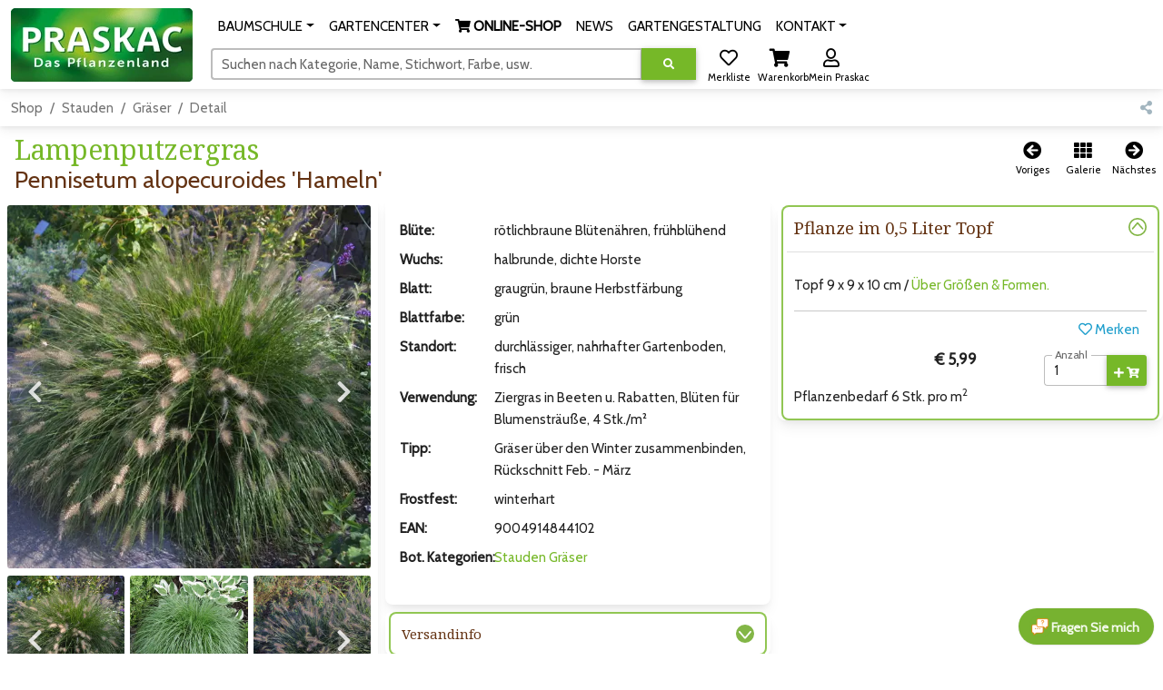

--- FILE ---
content_type: text/html; charset=UTF-8
request_url: https://www.praskac.at/lampenputzergras/pennisetum-alopecuroides-hameln
body_size: 27911
content:
<!DOCTYPE html>
<html lang="de">
<head>
	<meta charset="UTF-8" />
	<meta name="viewport" content="width=device-width, initial-scale=1, shrink-to-fit=no" />
	<meta http-equiv="x-ua-compatible" content="ie=edge" />
	<title>Lampenputzergras - Pennisetum alopecuroides &#039;Hameln&#039; - rötlichbraune Blütenähren,
frühblühend</title><link rel="icon" href="/favicon.ico" type="image/x-icon" />
	<link rel="shortcut icon" href="/favicon.ico"/>
	<link rel="icon" type="image/png" href="/shop/img/praskac-32.png" sizes="32x32" />
	<link rel="icon" type="image/png" href="/shop/img/praskac-96.png" sizes="96x96" />
	<link rel="preconnect" href="https://use.fontawesome.com" />
	<link rel="preconnect" href="https://fonts.googleapis.com" />
	<link rel="preload" href="/shop/css.php?ver=2023-12-21-09" as="style" type="text/css" />
	<link rel="preload" href="/shop/js-header.php?ver=2024-01-09-16" as="script" />
	<link rel="preload" href="/shop/js-footer.php?ver=2025-11-06-08" as="script" />
	<link rel="preload" href="https://fonts.googleapis.com/css?family=Cabin|Noto+Serif:400,700&display=block" as="style" type="text/css" crossorigin><link rel="preload" href="https://use.fontawesome.com/releases/v5.15.4/webfonts/fa-regular-400.woff2" as="font" type="font/woff2" crossorigin><link rel="preload" href="https://use.fontawesome.com/releases/v5.15.4/webfonts/fa-solid-900.woff2" as="font" type="font/woff2" crossorigin><link rel="preload" href="https://use.fontawesome.com/releases/v5.15.4/webfonts/fa-brands-400.woff2" as="font" type="font/woff2" crossorigin><link rel="stylesheet" href="https://use.fontawesome.com/releases/v5.15.4/css/all.css" /><link rel="stylesheet" href="https://fonts.googleapis.com/css?family=Cabin|Noto+Serif:400,700&display=block" />
	<link rel="stylesheet" href="/shop/css.php?ver=2023-12-21-09" />
	<link rel="apple-touch-icon" sizes="180x180" href="/shop/img/praskac-180.png">
	<meta name="msapplication-TileColor" content="#ffffff">
	<meta name="msapplication-TileImage" content="/shop/img/praskac-144.png">
	<meta name="description" content="Im Onlineshop und im Praskac Gartencenter gibt es Lampenputzergras - Pennisetum alopecuroides &#039;Hameln&#039;. Blütezeit: August-Oktober"/>
	<meta name="author" content="Praskac - Das Pflanzenland"/><meta property="og:image" content="/img/26444/160/160/2/lampenputzergras-pennisetum-alopecuroides-hameln.jpg" />	<script src="/shop/js-header.php?ver=2024-01-09-16"></script><!-- Global site tag (gtag.js) - Google Analytics -->
<script async src="https://www.googletagmanager.com/gtag/js?id=G-3V0F7T7J3E"></script>
<script>
  window.dataLayer = window.dataLayer || [];
  function gtag(){dataLayer.push(arguments);}
  gtag('js', new Date());gtag('config','G-3V0F7T7J3E');  gtag('config', 'AW-972625300',{ 'anonymize_ip': true,'allow_enhanced_conversions': true});
</script>
<script>
if (document.cookie.indexOf('fpDisable=true') <= -1) {
!function(f,b,e,v,n,t,s){if(f.fbq)return;n=f.fbq=function(){n.callMethod?
n.callMethod.apply(n,arguments):n.queue.push(arguments)};if(!f._fbq)f._fbq=n;
n.push=n;n.loaded=!0;n.version='2.0';n.queue=[];t=b.createElement(e);t.async=!0;
t.src=v;s=b.getElementsByTagName(e)[0];s.parentNode.insertBefore(t,s)}(window,
document,'script','https://connect.facebook.net/en_US/fbevents.js');
fbq('init', '1211208515636798'); // Insert your pixel ID here.
fbq('track', 'PageView');
}
</script>
</head><body><div id="mainTop" class="container-xxl p-0 mx-auto"><nav id="praskac-nav" class="navbar navbar-expand-lg navbar-light bg-white sticky-top"><div class="container-fluid"><div class="d-flex flex-row w-100"><div><a id="logo-big" class="navbar-brand mt-2 mt-lg-0 d-none d-lg-inline" href="/de/shop"><img src="/shop/img/praskac_logo_200.webp" srcset="/shop/img/praskac_logo_200.webp 1x,/shop/img/praskac_logo_400.webp 2x" width="200" height="81" alt="Praskac Pflanzenland" /></a><a class="navbar-brand mt-2 mt-lg-0 d-inline d-lg-none me-0" href="/de/shop"><img src="/shop/img/praskac_logo_100.webp" srcset="/shop/img/praskac_logo_100.webp 1x,/shop/img/praskac_logo_200.webp 2x,/shop/img/praskac_logo_400.webp 4x" width="100" height="41" alt="Praskac Pflanzenland" /></a></div><div class="w-100"><div class="d-flex flex-column"><div class="container-fluid mx-0 px-0 w-100 text-end text-nowrap"><span class="d-lg-none me-3 text-nowrap overflow-hidden d-inline-block pt-1" style="max-width:calc(100vw - 200px);height:48px;"><a id="wishlist2" href="/shop/wishlist" title="Merkliste" role="button" class="shopButton positon-relative ms-2"><i class="far fa-heart fa-lg"></i><span id="wishlist2_mt" class="mt badge rounded-pill badge-notification bg-danger invisible">1</span><sub class="text-nowrap text-black">Merkliste</sub></a><a id="cart2" href="/shop/cart" title="Warenkorb" role="button" class="shopButton positon-relative ms-2"><i class="fas fa-shopping-cart fa-lg"></i><span id="cart2_mt" class="mt badge rounded-pill badge-notification bg-danger invisible">1</span><sub class="text-nowrap text-black">Warenkorb</sub></a><a id="user2" href="/shop/login" title="Login" role="button" class="shopButton positon-relative ms-2"><i class="far fa-user fa-lg"></i><sub class="text-nowrap text-black">Login</sub></a><script>
$(function () {
	var timeOutId=false;
	$("#cart2").on("mouseenter",function (e) {
		if($("#cart2 .nt").hasClass("invisible"))return;
		if($("#cartStepper").length>0)return;
		if($("#cartHover").length<=0) {
			$("body").append('<div id="cartHover" class="position-absolute w-100 d-none" style="z-index:2000;" ></div>');
			$("#cartHover").on("mouseleave",function () {
				if(timeOutId) {
					clearTimeout(timeOutId);
					timeOutId=false;
				}
				$("#cartHover").hide(400,function () {
					$("#cartHover").addClass("d-none");
				});
			});
		}
		if(!$("#cartHover").hasClass("d-none"))return;
		timeOutId=setTimeout(function () {
			timeeOutId=false;
			$.getJSON("/shop/i.php?jsonpcallback=?", {
				op:"cartHover"
			},function (r) {
				var o=$("#cart2").offset();
				if(r) {
					var y=o.top+$("#cart2").outerHeight()+10;
					$("#cartHover").html(r).css("top",y).removeClass("d-none").show(400);
					$("#cartHoverClose").on("click",function () {
						$("#cartHover").hide(400,function () {
							$("#cartHover").addClass("d-none");
						});
					});
				}
			});
		},1000);
	});
	$("body").on("click",function (e) {
		if($("#cartHover").length>0 && !$("#cartHover").hasClass("d-none")) {
			$("#cartHover").hide(400,function () {
				$("#cartHover").addClass("d-none");
			});
			e.preventDefault();
		}
	});
	$("#cart").on("click",function (e) {
		e.stopPropagation();
	});
});
</script></span><button style="vertical-align:top;" class="navbar-toggler px-0 " type="button" data-mdb-toggle="collapse" data-mdb-target="#navbarSupportedContent" aria-controls="navbarSupportedContent" aria-expanded="false" aria-label="Navigation umschalten"><span id="hamburger-box"><span id="hamburger-inner"></span></span></button><div class="collapse navbar-collapse" id="navbarSupportedContent"><ul class="navbar-nav me-auto ps-lg-0" style="padding-left: .15rem;"><li class="position-static d-sm-none"><a class="nav-link nav-nomenu" href="/shop/login" role="button">Login</a></li><li class="position-static d-sm-none"><a class="nav-link nav-nomenu" href="/shop/cart" role="button">Warenkorb</a></li><li class="position-static d-lg-none"><a class="nav-link nav-nomenu" href="/baumschule/" role="button">BAUMSCHULE</a><li class="d-none d-lg-inline-block nav-item dropdown position-static"><a class="nav-link dropdown-toggle" href="/baumschule/" id="navbarDropdown-635" role="button" data-mdb-toggle="dropdown" aria-expanded="false"><span class="nbdp">BAUMSCHULE</span></a><div class="dropdown-menu w-100 mt-0" aria-labelledby="navbarDropdown-635" style="border-top-left-radius: 0; border-top-right-radius: 0;"><div class="container-fluid"><div class="row my-4"><div class="col-md-6 col-lg-3 mb-3 mb-lg-0"><div class="list-group list-group-flush"><p class="mb-0 list-group-item text-uppercase font-weight-bold"><a href="/baumschule/">Baumschule</a></p><a href="/baumschule/gaertnerei/" class="list-group-item list-group-item-action">Gärtnerei</a><a href="/baumschule/pflanzenproduktion/" class="list-group-item list-group-item-action">Produktion</a><a href="/baumschule/baumschulrundfahrt/" class="list-group-item list-group-item-action">Pflanzenland-Rundfahrt</a><a href="/tut-gut-schritteweg/" class="list-group-item list-group-item-action">Tut gut! -Schritteweg</a><a href="/pflanzenproduktion/geschichte/" class="list-group-item list-group-item-action">Geschichte 150 Jahre</a><a href="https://www.praskac.at/de/shop/" class="list-group-item list-group-item-action"><i class="fas fa-shopping-cart"></i><b> ONLINE-SHOP</b></a></div></div><div class="col-md-6 col-lg-3 mb-3 mb-lg-0"><div class="list-group list-group-flush"><p class="mb-0 list-group-item text-uppercase font-weight-bold"><a href="/baumschule/pflanzentipps/">Pflanztipps</a></p><a href="/pflanzentipps/pflanzanleitungen/" class="list-group-item list-group-item-action">Pflanzanleitungen</a><a href="/pflanzentipps/eintopfen-und-umtopfen/" class="list-group-item list-group-item-action">Eintopfen und Umtopfen</a><a href="/pflanzentipps/baum-pflanzen/" class="list-group-item list-group-item-action">Bäume pflanzen</a><a href="/pflanzentipps/blumenbeet-neu-bepflanzen/" class="list-group-item list-group-item-action">Blumenbeet setzen</a><a href="/hecken/tipps-zur-pflanzung-einer-hecke/" class="list-group-item list-group-item-action">Heckenpflanzung</a></div></div><div class="col-md-6 col-lg-3 mb-3 mb-lg-0"><div class="list-group list-group-flush"><p class="mb-0 list-group-item text-uppercase font-weight-bold"><a href="/baumschule/pflanzeninfos/">Infos</a></p><a href="/baumschule/stauden/" class="list-group-item list-group-item-action">Stauden</a><a href="/baumschule/hecken/" class="list-group-item list-group-item-action">Hecken</a><a href="/baumschule/obstbaeume/" class="list-group-item list-group-item-action">Obstbäume</a><a href="/baumschule/laubbaeume-nadelbaeume/" class="list-group-item list-group-item-action">Laub- und Nadelbäume</a><a href="https://www.youtube.com/channel/UCcvzeFLkUS75Z3oN35mcagw/" class="list-group-item list-group-item-action">Praskac.TV</a></div></div><div class="col-md-6 col-lg-3 mb-3 mb-lg-0"><div class="list-group list-group-flush"><p class="mb-0 list-group-item text-uppercase font-weight-bold"><a href="/baumschule/rosen/">Rosen Übersicht</a></p><a href="https://www.praskac.at/baumschule/rosen/" class="list-group-item list-group-item-action">Alles über die Rose</a><a href="/rosen/historische-rosen/" class="list-group-item list-group-item-action">Historische Rosen</a><a href="/rosen/englische-rosen/" class="list-group-item list-group-item-action">Englische Rosen</a><a href="/rosen/rosenschnitt/" class="list-group-item list-group-item-action">Rosenschnitt</a><a href="/rosen/rosenbluete/" class="list-group-item list-group-item-action">Rosenblüte erhalten</a></div></div></div></div></div></li><li class="position-static d-lg-none"><a class="nav-link nav-nomenu" href="/gartencenter/" role="button">GARTENCENTER</a><li class="d-none d-lg-inline-block nav-item dropdown position-static"><a class="nav-link dropdown-toggle" href="/gartencenter/" id="navbarDropdown-364" role="button" data-mdb-toggle="dropdown" aria-expanded="false"><span class="nbdp">GARTENCENTER</span></a><div class="dropdown-menu w-100 mt-0" aria-labelledby="navbarDropdown-364" style="border-top-left-radius: 0; border-top-right-radius: 0;"><div class="container-fluid"><div class="row my-4"><div class="col-md-6 col-lg-3 mb-3 mb-lg-0"><div class="list-group list-group-flush"><p class="mb-0 list-group-item text-uppercase font-weight-bold"><a href="/gartencenter/">Gartencenter</a></p><a href="/gartencenter/uebersicht-und-orientierung/" class="list-group-item list-group-item-action">Übersicht und Orientierung</a><a href="/gartencenter/beratung-durch-gaertner/" class="list-group-item list-group-item-action">Beratung durch Gärtner</a><a href="/eventlocation/" class="list-group-item list-group-item-action">Eventlocation</a><a href="/gartencenter/prascafe/" class="list-group-item list-group-item-action">Prascafe</a><a href="/praskatz/" class="list-group-item list-group-item-action">PrasKatz - die Gartenskulptur</a><a href="https://www.praskac.at/aktionen" class="list-group-item list-group-item-action">AKTIONEN</a></div></div><div class="col-md-6 col-lg-3 mb-3 mb-lg-0"><div class="list-group list-group-flush"><p class="mb-0 list-group-item text-uppercase font-weight-bold"><a href="/gartencenter/kundenvorteile/">Kundenvorteile</a></p><a href="/gartenakademie/" class="list-group-item list-group-item-action">Gartenakademie</a><a href="/gartencenter/gartencard/" class="list-group-item list-group-item-action">Garten-Card</a><a href="/gartencenter/katalog/" class="list-group-item list-group-item-action">Praskac-Katalog</a><a href="/newsletter/" class="list-group-item list-group-item-action">Newsletter</a><a href="/anwuchsgarantie/" class="list-group-item list-group-item-action">Anwuchsgarantie</a></div></div><div class="col-md-6 col-lg-3 mb-3 mb-lg-0"><div class="list-group list-group-flush"><p class="mb-0 list-group-item text-uppercase font-weight-bold"><a href="/gartencenter/pflanzendoktor/">Pflanzendoktor</a></p><a href="/pflanzendoktor/laubgehoelze/" class="list-group-item list-group-item-action">Laubgehölze</a><a href="/pflanzendoktor/krankheiten-von-kiefern-und-thujen/" class="list-group-item list-group-item-action">Kiefern und Thujen</a><a href="/pflanzendoktor/buchsbaum-schaedlinge/" class="list-group-item list-group-item-action">Buchsbaum</a><a href="/pflanzendoktor/rosen-krankheiten/" class="list-group-item list-group-item-action">Rosen Krankheiten und Schädlinge</a><a href="/pflanzendoktor/giftpflanzen/" class="list-group-item list-group-item-action">Giftpflanzen</a></div></div></div></div></div></li><li class="position-static"><a class="nav-link nav-nomenu" href="/de/shop" role="button"><i class="fas fa-shopping-cart"></i><b> ONLINE-SHOP</b></a><li class="position-static"><a class="nav-link nav-nomenu" href="/gartencenter/news/" role="button">NEWS</a><li class="position-static"><a class="nav-link nav-nomenu" href="/gartengestaltung/" role="button">GARTENGESTALTUNG</a><li class="position-static d-lg-none"><a class="nav-link nav-nomenu" href="/kontakt/" role="button">KONTAKT</a><li class="d-none d-lg-inline-block nav-item dropdown"><a class="nav-link dropdown-toggle" href="/kontakt/" id="navbarDropdown-128" role="button" data-mdb-toggle="dropdown" aria-expanded="false"><span class="nbdp">KONTAKT</span></a><div class="dropdown-menu mt-0" aria-labelledby="navbarDropdown-128" style="border-top-left-radius: 0; border-top-right-radius: 0;"><div class="container-fluid"><div class="row my-4"><div class="col-12 mb-3 mb-lg-0"><div class="list-group list-group-flush"><a href="https://www.praskac.at/kontakt/" class="list-group-item list-group-item-action">Alle Kontaktmöglichkeiten</a><a href="https://www.praskac.at/shop/login" class="list-group-item list-group-item-action">Mein Praskac</a><a href="/newsletter/" class="list-group-item list-group-item-action">Newsletter</a><a href="/kontakt/jobs/" class="list-group-item list-group-item-action">Jobs</a><a href="/kontakt/presse/" class="list-group-item list-group-item-action">Presse</a><a href="/kontakt/impressum/" class="list-group-item list-group-item-action">Impressum</a><a href="/datenschutz/" class="list-group-item list-group-item-action">Datenschutz</a><a href="/kontakt/agb/" class="list-group-item list-group-item-action">AGB</a></div></div></div></div></div></li></ul></div></div><div class="container-fluid mx-0 px-0 mt-1 d-none d-lg-block position-relative" style="max-width:710px;"><form id="searchForm" method="GET" action="/suche" class="input-group"><div id="search-fo" class="form-outline autocomplete" style="width:calc(100% - 235px);"><input autocomplete="off" type="search" class="form-control rounded" size="50" id="search" name="search" value="" aria-label="Suchen" aria-describedby="search-addon"/><label id="search-addon" class="form-label" for="search">Suchen nach Kategorie, Name, Stichwort, Farbe, usw.</label></div><button type="submit" name="search-execute" id="search-execute" value="exe" class="btn btn-primary" aria-label="Suche ausführen" title="Suche ausführen"><i class="fas fa-search"></i></button><div id="searchSuggest" class="position-absolute text-muted"></div><div id="searchText"></div><div id="searchAutocomplete" class="position-absolute shadow-5 bg-white p-3 border border-primary rounded-1"></div><span class="ms-1"><a id="wishlist" href="/shop/wishlist" title="Merkliste" role="button" class="shopButton positon-relative ms-2"><i class="far fa-heart fa-lg"></i><span id="wishlist_mt" class="mt badge rounded-pill badge-notification bg-danger invisible">1</span><sub class="text-nowrap text-black">Merkliste</sub></a><a id="cart" href="/shop/cart" title="Warenkorb" role="button" class="shopButton positon-relative ms-2"><i class="fas fa-shopping-cart fa-lg"></i><span id="cart_mt" class="mt badge rounded-pill badge-notification bg-danger invisible">1</span><sub class="text-nowrap text-black">Warenkorb</sub></a><a id="user" href="/shop/login" title="Anmelden in Mein Praskac" role="button" class="shopButton positon-relative ms-2"><i class="far fa-user fa-lg"></i><sub class="text-nowrap text-black">Mein Praskac</sub></a><script>
$(function () {
	var timeOutId=false;
	$("#cart").on("mouseenter",function (e) {
		if($("#cart .nt").hasClass("invisible"))return;
		if($("#cartStepper").length>0)return;
		if($("#cartHover").length<=0) {
			$("body").append('<div id="cartHover" class="position-absolute w-100 d-none" style="z-index:2000;" ></div>');
			$("#cartHover").on("mouseleave",function () {
				if(timeOutId) {
					clearTimeout(timeOutId);
					timeOutId=false;
				}
				$("#cartHover").hide(400,function () {
					$("#cartHover").addClass("d-none");
				});
			});
		}
		if(!$("#cartHover").hasClass("d-none"))return;
		timeOutId=setTimeout(function () {
			timeeOutId=false;
			$.getJSON("/shop/i.php?jsonpcallback=?", {
				op:"cartHover"
			},function (r) {
				var o=$("#cart").offset();
				if(r) {
					var y=o.top+$("#cart").outerHeight()+10;
					$("#cartHover").html(r).css("top",y).removeClass("d-none").show(400);
					$("#cartHoverClose").on("click",function () {
						$("#cartHover").hide(400,function () {
							$("#cartHover").addClass("d-none");
						});
					});
				}
			});
		},1000);
	});
	$("body").on("click",function (e) {
		if($("#cartHover").length>0 && !$("#cartHover").hasClass("d-none")) {
			$("#cartHover").hide(400,function () {
				$("#cartHover").addClass("d-none");
			});
			e.preventDefault();
		}
	});
	$("#cart").on("click",function (e) {
		e.stopPropagation();
	});
});
</script></span></form></div></div></div></div><div class="container-fluid mx-0 mt-2 px-0 d-lg-none"><form id="searchForm2" method="GET" action="/suche" class="d-flex input-group w-100"><div id="search2-fo" class="form-outline autocomplete" style="width:calc(100% - 60px);"><input autocomplete="off" type="search" class="form-control rounded" id="search2" name="search2" value="" aria-label="Suchen" aria-describedby="search-addon2"/><label id="search-addon2" class="form-label" for="search2">Suchen nach Kategorie, Name, Stichwort, Farbe, usw.</label></div><button type="submit" name="search-execute2" id="search-execute2" value="exe" class="btn btn-primary" aria-label="Suche ausführen" title="Suche ausführen"><i class="fas fa-search"></i></button><div id="searchSuggest2" class="position-absolute text-muted"></div><div id="searchText2"></div><div id="searchAutocomplete2" class="position-absolute shadow-5 bg-white p-3 border border-primary rounded-1"></div></form><div id="filterHeaderMobile" class="d-none border border-2 border-primary rounded-3"></div></div></div></nav><script>
$(function () {
	var timer=false;
	$(window).on("scroll",function (e) {
		if($("#searchAutocomplete").css("visibility")=="visible" || $("#searchAutocomplete2").css("visibility")=="visible")return;
		var o=window.pageYOffset;
		var h=200-o;
		if(h>81)h=81;
		if(h<41)h=41;
		var w=200*h/81;
		if($("#logo-big img").height()==h)return;
		$("#logo-big img").animate({height: h,width: w},100);
	});
	$("#praskac-nav .dropdown .dropdown-toggle").on("click",function (e) {
		l=$(this).attr("href");
		if(l) {
			window.location.href=l;
			e.preventDefault();
		}
	});
	$("#praskac-nav .dropdown .dropdown-toggle .nbdp").on("mouseenter",function (e) {
		e=$(this).parent();
		if($('#praskac-nav .navbar-toggler').is(':visible'))return;
		if(e.hasClass("show"))return;
		$("#praskac-nav .dropdown .dropdown-toggle.show").each(function () {
			var d=new mdb.Dropdown(this);
			d.toggle();
		});
		var d=new mdb.Dropdown(e[0]);
		d.toggle();
	});
	$("#praskac-nav .nav-nomenu").on("mouseenter",function (e) {
		$("#praskac-nav .dropdown .dropdown-toggle.show").each(function () {
			var d=new mdb.Dropdown(this);
			d.toggle();
		});
	});
	$("#praskac-nav .dropdown .dropdown-menu").on("mouseleave",function () {
		var e=$(this).parent().find(".dropdown-toggle");
		if(!e || e.length<=0)return;
		if(!e.hasClass("show"))return;
		var d=new mdb.Dropdown(e[0]);
		d.toggle();
	});
	$("#search, #search2").on("input focusin",function (e) {
		var add="";
		var that=this;
		v=$(this).val();
		if($(this).attr("id")=="search2") {
			add="2";
		}
		if(v.length>=0/*>2*/) {
			if(timer)clearTimeout(timer);
			setTimeout(function () {
				$(that).trigger("ac");
			},300);
		} else {
			$("#searchAutocomplete"+add).empty().css({visibility:"hidden",opacity:0,maxHeight:""});
			$("#searchSuggest"+add).hide();
		}
	}).on("ac",function (e) {
		var add="";
		var that=this;
		if($(this).attr("id")=="search2") {
			add="2";
		}
		jQuery.getJSON("/shop/i.php?jsonpcallback=?", {
			op: "ac",
			s: $(this).val()
		},
		function (o) {
			if(o && o.h) {
				var w=$("#search"+add).outerWidth()+$("#search-execute"+add).outerWidth();
				var mh=$(window).height();
				var of=$("#search"+add).offset();
				mh-=of.top-$(window).scrollTop();
				mh-=$("#search"+add).outerHeight()+5;
				if(mh<50)mh=100;
				$("#searchAutocomplete"+add).html(o.h).css({width:w,visibility:"visible",opacity:1,maxHeight:mh+"px"});
			} else {
				$("#searchAutocomplete"+add).empty().css({visibility:"hidden",opacity:0,maxHeight:""});
				$("#searchSuggest"+add).hide();
			}
			if(o && o.s) {
				$("#searchText"+add).html($(that).val().replaceAll(" ","&nbsp;"));
				var left=$("#searchText"+add).width()+1+parseInt($("#search"+add).css("paddingLeft"))-$("#search"+add).scrollLeft();
				$("#sarchText"+add).html(o.s.replaceAll(" ","&nbsp;"));
				if(left+$("#searchText"+add).width()<$("#search"+add).outerWidth()-parseInt($("#search"+add).css("paddingRight"))) {
					$("#searchSuggest"+add).css({left:left,width:$("#search"+add).outerWidth()-parseInt($("#search"+add).css("paddingRight"))-left}).html(o.s.replaceAll(" ","&nbsp;")).show();
				} else {
					$("#searchSuggest"+add).hide();
				}
			} else {
				$("#searchSuggest"+add).hide();
			}
		});
	}).on("keydown",function (e) {
		var add="";
		if($(this).attr("id")=="search2") {
			add="2";
		}
		switch(e.which) {
			case 9:
				if($("#searchSuggest"+add).is(":visible") && $("#searchSuggest"+add).text()) {
					var fieldInput=$("#search"+add);
					fieldInput.val($("#search"+add).val()+$("#searchSuggest"+add).text()+" ").trigger("ac");
					var fldLength= fieldInput.val().length;
					fieldInput.focus();
					fieldInput[0].setSelectionRange(fldLength, fldLength);
					e.preventDefault();
				}
				break;
			case 40:
				if($("#searchAutocomplete"+add).css("visibility")=="visible") {
					$("#searchAutocomplete"+add+" .acItem:first").focus();
					e.preventDefault();
				} else {
					$(this).trigger("ac");
					e.preventDefault();
				}
				break;
			case 38:
			case 27:
				if($("#searchAutocomplete"+add).css("visibility")=="visible") {
					$("#searchAutocomplete"+add).empty().css({visibility:"hidden",opacity:0});
					$("#searchSuggest"+add).hide();
					e.preventDefault();
				}
				break;
		}
	});
	$("#searchSuggest, #searchSuggest2").on("click",function(e) {
		var add="";
		if($(this).attr("id")=="searchSuggest2") {
			add="2";
		}
		var fieldInput=$("#search"+add);
		fieldInput.val($("#search"+add).val()+$("#searchSuggest"+add).text()+" ").trigger("ac");
		var fldLength= fieldInput.val().length;
		fieldInput.focus();
		fieldInput[0].setSelectionRange(fldLength, fldLength);
		e.preventDefault();
	});
	$("body").on("click",function (e) {
		if($("#searchAutocomplete").css("visibility")=="visible") {
			if($(e.target).parents("#searchAutocomplete").length==0) {
				$("#searchAutocomplete").empty().css({visibility:"hidden",opacity:0});
				$("#searchSuggest").hide();
				if($(e.target).closest("#search-execute").length==0) {
					e.preventDefault();
				}
			}
		}
		if($("#searchAutocomplete2").css("visibility")=="visible") {
			if($(e.target).parents("#searchAutocomplete2").length==0) {
				$("#searchAutocomplete2").empty().css({visibility:"hidden",opacity:0});
				$("#searchSuggest2").hide();
				if($(e.target).closest("#search-execute2").length==0) {
					e.preventDefault();
				}
			}
		}
	});
});
</script><nav class="navbar navbar-expand-lg navbar-light bg-white"><div class="container-fluid"><div class="row w-100 g-0"><div class="col-11"><nav class="praskac-breadcrumb" aria-label="breadcrumb"><ol class="breadcrumb flex-nowrap overflow-hidden"><li class="breadcrumb-item text-nowrap"><a href="/de/shop">Shop</a></li><li class="breadcrumb-item text-nowrap"><a href="/stauden" title="Stauden - 1065 - Blühend, grün, in der Sonne, im Schatten, im Trockenen oder im Wasser - Stauden… (7)">Stauden</a></li><li class="breadcrumb-item text-nowrap"><a href="/stauden/graeser" title="Gräser - 99 - Winterharte Ziergräser sind ein luftig lockeres Gestaltungselement. (60)">Gräser</a></li><li class="breadcrumb-item text-nowrap active" aria-current="page" title="Lampenputzergras - Pennisetum alopecuroides &#039;Hameln&#039;">Detail</li></ol></nav><script type="application/ld+json">{ "@context": "https://schema.org", "@type": "BreadcrumbList", "itemListElement": [{ "@type": "ListItem", "position": 1,"name": "Shop","item": "https://www.praskac.at/de/shop"},{ "@type": "ListItem", "position": 2,"name": "Stauden","item": "https://www.praskac.at/stauden"},{ "@type": "ListItem", "position": 3,"name": "Gr\u00e4ser","item": "https://www.praskac.at/stauden/graeser"},{ "@type": "ListItem", "position": 4,"name": "Lampenputzergras - Pennisetum alopecuroides 'Hameln'","item": "https://www.praskac.at/lampenputzergras/pennisetum-alopecuroides-hameln"}]}</script></div><div class="col-1 text-nowrap text-end"><a id="share" href="#" title="Teilen" role="button" class="text-light"><i class="fas fa-share-alt"></i></a></div></div></div></nav><script>$(function () {shareClick("share","ar",74380044);});</script><div class="row gx-0 gy-2" style="min-height:68px;"><div class="col-auto"><div class="mx-3"><h1 class="mb-0 mt-2">Lampenputzergras</h1><h4 class="mb-1" style="font-family:Cabin;" title="Pennisetum alopecuroides &#039;Hameln&#039; (67683)">Pennisetum alopecuroides &#039;Hameln&#039;</h4></div></div><div class="col text-end text-nowrap pt-3 pb-3 pe-2"><a id="back" href="/kupferhirse/panicum-virgatum-rotstrahlbusch" title="Kupferhirse" role="button" class="shopButton positon-relative ms-2"><i class="fas fa-arrow-circle-left fa-lg"></i><sub class="text-nowrap text-black">Voriges</sub></a><a id="up" rel="nofollow" href="/stauden/graeser?ars=74380044#ar-74380044" title="Zurück zur Produkt-Galerie" role="button" class="shopButton positon-relative ms-2"><i class="fas fa-th fa-lg"></i><sub class="text-nowrap text-black">Galerie</sub></a><a id="next" href="/feines-lampenputzergras/pennisetum-orientale-karley-rose" title="Feines Lampenputzergras" role="button" class="shopButton positon-relative ms-2"><i class="fas fa-arrow-circle-right fa-lg"></i><sub class="text-nowrap text-black">Nächstes</sub></a></div></div><div class="row gx-0 gy-md-2"><div class="col-12 col-md"><div class="me-md-2"><div id="gallery" class="card mb-2"><div class="card-body m-1 p-1"><div class="container-fluid m-0 p-0 praskac-gallery"><div class="ecommerce-gallery" data-mdb-zoom-effect="true" data-mdb-auto-height="false"><div class="row m-0 p-0"><div class="col-9 col-md-12 m-0 p-0 pe-2 pe-md-0 me-md-0"><div class="position-relative"><div class="lightbox mb-2"><img src="/img/26444/340/340/2/lampenputzergras-pennisetum-alopecuroides-hameln.jpg" srcset="/img/26444/340/340/2/lampenputzergras-pennisetum-alopecuroides-hameln.jpg 1x,/img/26444/680/680/2/2x/lampenputzergras-pennisetum-alopecuroides-hameln.jpg 2x,/img/26444/1360/1360/2/4x/lampenputzergras-pennisetum-alopecuroides-hameln.jpg 4x" alt="Pennisetum alopecuroides &#039;Hameln&#039;" class="ecommerce-gallery-main-img active rounded-1"/></div><button id="prevPic" class="carousel-control-prev" tabindex="0" type="button" title="Voriges Bild"><span class="carousel-control-prev-icon" aria-hidden="true"></span><span class="visually-hidden">Zum vorigen Bild</span></button><button id="nextPic" class="carousel-control-next" tabindex="0" type="button" title="Nächstes Bild"><span class="carousel-control-next-icon" aria-hidden="true"></span><span class="visually-hidden">Zum nächsten Bild</span></button></div></div><div class="col-3 col-md-12 m-0 p-0 praskac-carousel"><div class="multi-carousel" data-mdb-breakpoint="false" data-mdb-items="3"><div class="multi-carousel-inner active"><div class="multi-carousel-item active" title="Pennisetum alopecuroides &#039;Hameln&#039;: Bild 1/6"><img src="/img/26444/110/110/2/lampenputzergras-pennisetum-alopecuroides-hameln.jpg" data-mdb-img="/img/26444/340/340/2/lampenputzergras-pennisetum-alopecuroides-hameln.jpg" data-mdb-img2="/img/26444/1280/1280/2/lampenputzergras-pennisetum-alopecuroides-hameln.jpg" data-mdb-img3="/img/26444/580/580/2/lampenputzergras-pennisetum-alopecuroides-hameln.jpg" srcset="/img/26444/110/110/2/lampenputzergras-pennisetum-alopecuroides-hameln.jpg 110w,/img/26444/220/220/2/2x/lampenputzergras-pennisetum-alopecuroides-hameln.jpg 220w,/img/26444/440/440/2/4x/lampenputzergras-pennisetum-alopecuroides-hameln.jpg 440w" alt="Pennisetum alopecuroides &#039;Hameln&#039;: Bild 1/6" class="w-100  active rounded-1" /></div><div class="multi-carousel-item" title="Pennisetum alopecuroides &#039;Hameln&#039;: Bild 2/6"><img src="/img/26608/110/110/lampenputzergras-pennisetum-alopecuroides-hameln.jpg" data-mdb-img="/img/26608/340/340/lampenputzergras-pennisetum-alopecuroides-hameln.jpg" data-mdb-img2="/img/26608/1280/lampenputzergras-pennisetum-alopecuroides-hameln.jpg" data-mdb-img3="/img/26608/580/580/lampenputzergras-pennisetum-alopecuroides-hameln.jpg" srcset="/img/26608/110/110/lampenputzergras-pennisetum-alopecuroides-hameln.jpg 110w,/img/26608/220/220/2x/lampenputzergras-pennisetum-alopecuroides-hameln.jpg 220w,/img/26608/440/440/4x/lampenputzergras-pennisetum-alopecuroides-hameln.jpg 440w" alt="Pennisetum alopecuroides &#039;Hameln&#039;: Bild 2/6" class="w-100  rounded-1" /></div><div class="multi-carousel-item" title="Pennisetum alopecuroides &#039;Hameln&#039;: Bild 3/6"><img src="/img/25650/110/110/2/lampenputzergras-pennisetum-alopecuroides-hameln.jpg" data-mdb-img="/img/25650/340/340/2/lampenputzergras-pennisetum-alopecuroides-hameln.jpg" data-mdb-img2="/img/25650/1227/1227/2/lampenputzergras-pennisetum-alopecuroides-hameln.jpg" data-mdb-img3="/img/25650/580/580/2/lampenputzergras-pennisetum-alopecuroides-hameln.jpg" srcset="/img/25650/110/110/2/lampenputzergras-pennisetum-alopecuroides-hameln.jpg 110w,/img/25650/220/220/2/2x/lampenputzergras-pennisetum-alopecuroides-hameln.jpg 220w,/img/25650/440/440/2/4x/lampenputzergras-pennisetum-alopecuroides-hameln.jpg 440w" alt="Pennisetum alopecuroides &#039;Hameln&#039;: Bild 3/6" class="w-100  rounded-1" /></div><div class="multi-carousel-item" title="Pennisetum alopecuroides &#039;Hameln&#039;: Bild 4/6"><img src="/img/25003/110/110/2/lampenputzergras-pennisetum-alopecuroides-hameln.jpg" data-mdb-img="/img/25003/340/340/2/lampenputzergras-pennisetum-alopecuroides-hameln.jpg" data-mdb-img2="/img/25003/1178/1178/2/lampenputzergras-pennisetum-alopecuroides-hameln.jpg" data-mdb-img3="/img/25003/580/580/2/lampenputzergras-pennisetum-alopecuroides-hameln.jpg" srcset="/img/25003/110/110/2/lampenputzergras-pennisetum-alopecuroides-hameln.jpg 110w,/img/25003/220/220/2/2x/lampenputzergras-pennisetum-alopecuroides-hameln.jpg 220w,/img/25003/440/440/2/4x/lampenputzergras-pennisetum-alopecuroides-hameln.jpg 440w" alt="Pennisetum alopecuroides &#039;Hameln&#039;: Bild 4/6" class="w-100  rounded-1" /></div><div class="multi-carousel-item" title="Pennisetum alopecuroides &#039;Hameln&#039;: Bild 5/6"><img src="/img/25124/110/110/2/lampenputzergras-pennisetum-alopecuroides-hameln.jpg" data-mdb-img="/img/25124/340/340/2/lampenputzergras-pennisetum-alopecuroides-hameln.jpg" data-mdb-img2="/img/25124/1184/1184/2/lampenputzergras-pennisetum-alopecuroides-hameln.jpg" data-mdb-img3="/img/25124/580/580/2/lampenputzergras-pennisetum-alopecuroides-hameln.jpg" srcset="/img/25124/110/110/2/lampenputzergras-pennisetum-alopecuroides-hameln.jpg 110w,/img/25124/220/220/2/2x/lampenputzergras-pennisetum-alopecuroides-hameln.jpg 220w,/img/25124/440/440/2/4x/lampenputzergras-pennisetum-alopecuroides-hameln.jpg 440w" alt="Pennisetum alopecuroides &#039;Hameln&#039;: Bild 5/6" class="w-100  rounded-1" /></div><div class="multi-carousel-item" title="Pennisetum alopecuroides &#039;Hameln&#039;: Bild 6/6"><img src="/img/28337/110/110/2/lampenputzergras-pennisetum-alopecuroides-hameln.jpg" data-mdb-img="/img/28337/340/340/2/lampenputzergras-pennisetum-alopecuroides-hameln.jpg" data-mdb-img2="/img/28337/1280/1280/2/lampenputzergras-pennisetum-alopecuroides-hameln.jpg" data-mdb-img3="/img/28337/580/580/2/lampenputzergras-pennisetum-alopecuroides-hameln.jpg" srcset="/img/28337/110/110/2/lampenputzergras-pennisetum-alopecuroides-hameln.jpg 110w,/img/28337/220/220/2/2x/lampenputzergras-pennisetum-alopecuroides-hameln.jpg 220w,/img/28337/440/440/2/4x/lampenputzergras-pennisetum-alopecuroides-hameln.jpg 440w" alt="Pennisetum alopecuroides &#039;Hameln&#039;: Bild 6/6" class="w-100  rounded-1" /></div></div><button class="carousel-control-prev" tabindex="0" type="button" data-mdb-slide="prev" title="Voriges Bild""><span class="carousel-control-prev-icon" aria-hidden="true"></span><span class="visually-hidden">Zum vorigen Bild</span></button><button class="carousel-control-next" tabindex="0" type="button" data-mdb-slide="next" title="Nächstes Bild"><span class="carousel-control-next-icon" aria-hidden="true"></span><span class="visually-hidden">Zum nächsten Bild</span></button></div></div></div></div></div></div><div class="card-footer px-1 text-center"><a class="text-secondary" href="/shop/login?upload=1&amp;retUrl=%2Flampenputzergras%2Fpennisetum-alopecuroides-hameln%3FshowUPL%3D1%23AR74380044_fb" id="redirect_login"><i class="fas fa-users"></i> Diese Pflanze im Garten? <i class="fas fa-camera"></i> Login, Hochladen &amp; Gewinnen!</a><div id="redirect_login_cont"></div></div></div></div><script>
var preloadImages=[];
var preloadURLs=["\/img\/26444\/1280\/1280\/2\/lampenputzergras-pennisetum-alopecuroides-hameln.jpg","\/img\/26608\/1280\/lampenputzergras-pennisetum-alopecuroides-hameln.jpg","\/img\/25650\/1227\/1227\/2\/lampenputzergras-pennisetum-alopecuroides-hameln.jpg","\/img\/25003\/1178\/1178\/2\/lampenputzergras-pennisetum-alopecuroides-hameln.jpg","\/img\/25124\/1184\/1184\/2\/lampenputzergras-pennisetum-alopecuroides-hameln.jpg","\/img\/28337\/1280\/1280\/2\/lampenputzergras-pennisetum-alopecuroides-hameln.jpg"];
$(function () {
	$(window).resize(function() {
	 if (window.innerWidth<=768) {
		$(".praskac-gallery .ecommerce-gallery").addClass('vertical');
		$(".praskac-gallery .multi-carousel").addClass('vertical');
		var c=MultiCarousel.getInstance($(".praskac-gallery .multi-carousel")[0]);
		if(!c._vertical) {
			c.dispose();
			$(".praskac-gallery .multi-carousel .multi-carousel-item").css({height:"",width:"",display:""});
			c=new MultiCarousel($(".praskac-gallery .multi-carousel")[0]);
			c.init();
		}
		$(function () {
			$(".praskac-gallery .multi-carousel.vertical").height($(".praskac-gallery .lightbox").outerHeight()+6);
		});
	 } else {
		$(".praskac-gallery .multi-carousel.vertical").height("");
		$(".praskac-gallery .ecommerce-gallery").removeClass('vertical');
		$(".praskac-gallery .multi-carousel").removeClass('vertical');
		var c=MultiCarousel.getInstance($(".praskac-gallery .multi-carousel")[0]);
		if(c._vertical) {
			c.dispose();
			$(".praskac-gallery .multi-carousel .multi-carousel-item").css({height:"",width:"",display:""});
			c=new MultiCarousel($(".praskac-gallery .multi-carousel")[0]);
			c.init();
		}
	 }
	}).trigger("resize");
	setTimeout(function () {
		$("#gallery .lightbox img").on("mouseenter.repImg mousemove.repImg",function () {
			var src=$("#gallery .multi-carousel .multi-carousel-item img.active").data("mdb-img2");
			if(!src) {
				$(this).off("mouseenter.repImg mousemove.repImg");
				return;
			}
			var srcOld=$(this).attr("src");
			if(srcOld==src) {
				$(this).off("mouseenter.repImg mousemove.repImg");
				return;
			}
			$(this).attr("src",src);
			$("#gallery .multi-carousel .multi-carousel-item img.active").data("mdb-img",src)[0].dataset.mdbImg=src;
			$(this).off("mouseenter.repImg mousemove.repImg");
			
		});
		if($("#gallery .lightbox").width()>340) {
			$("#gallery .lightbox img").each(function (i) {
				var i3=$("#gallery .multi-carousel .multi-carousel-item img[data-mdb-img='"+$(this).attr("src")+"']").data("mdb-img3");
				if(i3) {
					var oldSrc=$(this).attr("src");
					$(this).attr("src",i3);
					$("#gallery .multi-carousel .multi-carousel-item img[data-mdb-img='"+oldSrc+"']").data("mdb-img",i3)[0].dataset.mdbImg=i3;
				}
			});
		}
		$("#gallery .lightbox img.ecommerce-gallery-main-img").each(function (i) {
			if(!$(this).attr("title"))$(this).attr("title",$(this).attr("alt"));
		});
		$("#nextPic").on("click",function (e) {
			var c=MultiCarousel.getInstance($(".praskac-gallery .multi-carousel")[0]);
			if(c.slides && c.slides.length>0) {
				if($(".praskac-gallery .multi-carousel .multi-carousel-item img.active").parent().next().length>0) {
					$(".praskac-gallery .multi-carousel .multi-carousel-item img.active").parent().next().find("img").trigger("click");
				} else {
					$(".praskac-gallery .multi-carousel .multi-carousel-item:first img").trigger("click");
				}
			}
		});
		$("#prevPic").on("click",function (e) {
			var c=MultiCarousel.getInstance($(".praskac-gallery .multi-carousel")[0]);
			if(c.slides && c.slides.length>0) {
				if($(".praskac-gallery .multi-carousel .multi-carousel-item img.active").parent().prev().length>0) {
					$(".praskac-gallery .multi-carousel .multi-carousel-item img.active").parent().prev().find("img").trigger("click");
				} else {
					$(".praskac-gallery .multi-carousel .multi-carousel-item:last img").trigger("click");
				}
			}
		});
	},210);
	setTimeout(function () {
		for(var i=0;i<preloadURLs.length;i++) {
			preloadImages[i]=new Image();
			preloadImages[i].src=preloadURLs[i];
		}
	},3500);
	});
</script><div class="attributes card mb-2 me-md-2"><div class="card-body m-0 p-1 row g-1 justify-content-center"><div class="col-auto aCol"><fieldset class="border border-secondary rounded h-100"><legend>Qualität</legend><a href="/ama-guetesiegel/" data-mdb-toggle="tooltip" title="AMA-Gütesiegel für Pennisetum alopecuroides &#039;Hameln&#039; Lampenputzergras" ><img class="my-2" width="80" height="62" src="/shop/img/ama-sw-80.webp" alt="AMA-Gütesiegel für Pennisetum alopecuroides &#039;Hameln&#039; Lampenputzergras" srcset="/shop/img/ama-sw-80.webp 1x,/shop/img/ama-sw-160.webp 2x,/shop/img/ama-sw-320.webp 4x" /></a></fieldset></div><div class="col-auto aCol"><fieldset class="border border-secondary rounded h-100"><legend>Wuchs</legend><img width="80" data-mdb-toggle="tooltip" src="data:image/svg+xml;utf8,%3Csvg%20xmlns%3D%22http%3A%2F%2Fwww.w3.org%2F2000%2Fsvg%22%20viewBox%3D%220%200%20500%20500%22%3E%3Cdefs%3E%3Cstyle%3E.cls-1%2C.cls-2%2C.cls-3%2C.cls-4%2C.cls-5%2C.cls-6%2C.cls-7%7Bfill%3A%23181716%3Bstroke%3A%23181716%3Bstroke-miterlimit%3A10%3B%7D.cls-1%7Bstroke-width%3A2.32px%3B%7D.cls-2%7Bstroke-width%3A3.26px%3B%7D.cls-3%7Bstroke-width%3A1.63px%3B%7D.cls-4%7Bstroke-width%3A1.3px%3B%7D.cls-5%7Bstroke-width%3A1.36px%3B%7D.cls-6%7Bstroke-width%3A1.66px%3B%7D.cls-7%7Bstroke-width%3A1.64px%3B%7D%3C%2Fstyle%3E%3C%2Fdefs%3E%3Cg%20id%3D%22Ebene_4%22%20data-name%3D%22Ebene%204%22%3E%3Cpath%20class%3D%22cls-1%22%20d%3D%22M304.57%2C339.61c2.48-8.35%2C4.71-16.77%2C7.48-25a574.53%2C574.53%2C0%2C0%2C1%2C31.1-75.94c2.79-5.54%2C6.73-10.64%2C10.2-15.92a3%2C3%2C0%2C0%2C1%2C2.36-1.1%2C9.92%2C9.92%2C0%2C0%2C1-.84%2C2c-7.48%2C10.63-12.36%2C22.27-17.16%2C33.89-9.92%2C24-19%2C48.32-25.28%2C73.32-3.28%2C13.05-5.46%2C26.33-7.86%2C39.55-.59%2C3.27%2C0%2C6.72-.12%2C10.08-.3%2C12.45-.6%2C24.9-1.05%2C37.35a27.34%2C27.34%2C0%2C0%2C1-1.43%2C6.35c-.18.62-.92%2C1.1-2.2%2C2.56a55.17%2C55.17%2C0%2C0%2C1-.79-5.48c-.89-30.91-1.61-61.81-2.66-92.72q-.88-26.44-2.67-52.9c-1-15.05-2.73-30.09-4.17-45.14-.14-1.56-.49-3.11-.86-5.42a34.66%2C34.66%2C0%2C0%2C0-3.33%2C2.66c-6.63%2C7-13.25%2C14-19.77%2C21.06-2%2C2.15-3.63%2C4.51-5.47%2C6.75-.78%2C1-1.5%2C2.58-2.49%2C2.68-5.17.53-5.49%2C4.2-7%2C7.09-7%2C13.63-13.81%2C27.3-20.84%2C40.9a16.73%2C16.73%2C0%2C0%2C0-1.59%2C10.94c4.8%2C28.38%2C9.64%2C56.76%2C14%2C85.17a178.58%2C178.58%2C0%2C0%2C1%2C2.18%2C37.41%2C25.3%2C25.3%2C0%2C0%2C1-.86%2C6.42C241%2C438%2C241%2C429.72%2C239.7%2C421.54S237.32%2C405%2C236%2C396.66s-2.8-16.55-4.14-24.83S229.38%2C355.25%2C228%2C347s-2.19-16.43-4.4-25.77a30.21%2C30.21%2C0%2C0%2C0-2.6%2C3.74c-5.29%2C12.11-10.48%2C24.25-15.79%2C36.35-1.2%2C2.72-.87%2C5.32%2C0%2C8.12a643.65%2C643.65%2C0%2C0%2C1%2C18.34%2C68.35c.8%2C3.92%2C1.26%2C7.88%2C1.67%2C11.83.16%2C1.53.18%2C3.27-2.4%2C3.89-2.82-1.05-3-3.24-3.29-5.4a54.17%2C54.17%2C0%2C0%2C0-.92-6.47q-7.5-29.58-15.2-59.13c-.59-2.25-.66-4.76-3.27-7.18a217.51%2C217.51%2C0%2C0%2C0-11.11%2C37.94c-2.37%2C12.71-4.12%2C25.52-7%2C38.42a14.37%2C14.37%2C0%2C0%2C1-1.19-3c-1.29-8.35-.58-16.63.2-24.89a217.87%2C217.87%2C0%2C0%2C1%2C13.76-57.66%2C17.12%2C17.12%2C0%2C0%2C0%2C.34-12.17c-8.23-24.46-15.91-49-24.63-73.38-6.38-17.81-13.81-35.42-21.3-53a243.87%2C243.87%2C0%2C0%2C0-20.38-38.42c4.1%2C2.94%2C5.71%2C4.79%2C8.46%2C9.3A309.78%2C309.78%2C0%2C0%2C1%2C157.69%2C239c5.8%2C13.59%2C11.23%2C27.28%2C16.85%2C40.92.53%2C1.28%2C1.27%2C2.51%2C2.61%2C5.11a34.9%2C34.9%2C0%2C0%2C0%2C.4-3.89c-1.2-20.86.35-41.56%2C2.25-62.23%2C2.85-16.19%2C5.84-32.85%2C8.19-49.08%2C1.95-13.48%2C4.79-26.84%2C7.41-40.23a19.45%2C19.45%2C0%2C0%2C1%2C3.85-8.14c-1.82%2C9.85-3.85%2C19.66-5.38%2C29.55s-2.62%2C20-3.85%2C30c-1.26%2C10.19-2.3%2C20.12-4.17%2C31.18.66-.91%2C1.37-1.79%2C2-2.72%2C3-4.63%2C5.65-9.42%2C8.93-13.88%2C3.84-5.23%2C43.7-72%2C50.11-74.54-1.6%2C1.74-16.36%2C32.87-24.95%2C44.64-7.87%2C10.79-15.3%2C21.81-22.64%2C32.86-5.42%2C8.15-11.07%2C16.25-14.08%2C25.4a26.71%2C26.71%2C0%2C0%2C0-1.5%2C6.9c-1%2C20.15-1.71%2C40.32-.41%2C60.56.54%2C8.52%2C1.54%2C17%2C4.58%2C25.32%2C3.82%2C10.53%2C7.15%2C21.18%2C10.71%2C31.77.25.75.68%2C1.47%2C1.34%2C2.86a31.9%2C31.9%2C0%2C0%2C0%2C2.47-3.61c5.58-11.59%2C11-23.24%2C16.71-34.76a17.59%2C17.59%2C0%2C0%2C0%2C1.82-11.48c-4.76-26.58-9.39-53.17-14.05-79.76a4.44%2C4.44%2C0%2C0%2C1%2C.62-3.59%2C49.33%2C49.33%2C0%2C0%2C1%2C2.25%2C6.1c2.18%2C9.6%2C4.29%2C19.21%2C6.25%2C28.83%2C2.13%2C10.41%2C4.05%2C20.85%2C6.11%2C31.27a21.54%2C21.54%2C0%2C0%2C0%2C1.84%2C5.17c2.9-33.62%2C9.11-66.59%2C21.76-98.36-1.88%2C6.41-3.92%2C12.79-5.6%2C19.25-1.73%2C6.71-3.23%2C13.47-4.61%2C20.26q-2.13%2C10.45-3.79%2C21-1.63%2C10.24-2.78%2C20.56c-.75%2C6.86-1.2%2C13.74-1.89%2C21.87%2C1.67-1.43%2C2.57-1.89%2C3-2.56%2C10.65-19.06%2C20.91-38.29%2C32-57.16%2C6.47-11%2C14.21-21.43%2C21.56-32%2C1.47-2.12%2C2.39-4.14%2C2.05-6.64-3.31-24.5-6.18-49-11.85-73.33-1.18-5-2.61-10.06-3.13-15.27.91%2C2.14%2C2%2C4.24%2C2.69%2C6.42%2C4.08%2C12.37%2C6.35%2C25%2C8.5%2C37.58%2C2.22%2C13%2C4%2C26.05%2C6%2C39.07.18%2C1.17.54%2C2.32%2C1%2C4%2C5.64-3.42%2C7.8-9.15%2C14.72-11.67a16.09%2C16.09%2C0%2C0%2C1-1.4%2C2.83c-3.15%2C3.85-6.31%2C7.7-9.59%2C11.47-2.3%2C2.65-3.36%2C5.47-2.57%2C8.85.57%2C2.47.86%2C5%2C1.39%2C8.16a43.73%2C43.73%2C0%2C0%2C0%2C3.82-2.38c12-9.71%2C23.84-19.55%2C36-29.12%2C5.23-4.11%2C11.06-7.7%2C16.73-11.41%2C3.65-2.39%2C7.38-4.73%2C11.32-6.79a36%2C36%2C0%2C0%2C1%2C11.18-3.67%2C16.26%2C16.26%2C0%2C0%2C1-2%2C1.73c-9.18%2C5.94-18.74%2C11.51-27.5%2C17.85-9.46%2C6.84-18.26%2C14.32-27.21%2C21.65-5.13%2C4.21-10%2C8.64-14.95%2C13-1.59%2C1.4-3%2C3-4.56%2C4.39s-2%2C3.31-1.7%2C5.44C294%2C236%2C295.28%2C247.51%2C296.62%2C259c2.93%2C25.12%2C5.43%2C50.26%2C6.3%2C75.44.06%2C1.7.32%2C3.41.49%2C5.12ZM286.4%2C206.36c-7%2C7.65-19.16%2C27.59-20.46%2C33.4%2C1.39-1.31%2C2.47-2.26%2C3.45-3.26%2C4.52-4.62%2C8.64-9.56%2C13.63-13.79%2C4-3.36%2C5.71-6.83%2C4.35-11.51C287%2C209.87%2C286.83%2C208.5%2C286.4%2C206.36Z%22%2F%3E%3Cpath%20class%3D%22cls-2%22%20d%3D%22M316.62%2C197.62A175.28%2C175.28%2C0%2C0%2C0%2C303%2C221.51c-6.36%2C13.3-20.62%2C50.18-20.94%2C51.16-1.29%2C3.84-2.72%2C7.66-4.05%2C11.5-3%2C8.53-5.89%2C17.07-8.88%2C25.6-.35%2C1-1%2C2-1.92%2C3.92-1.44-4.19-2.57-7.4-3.65-10.62Q252.42%2C270%2C241.24%2C236.89a12.35%2C12.35%2C0%2C0%2C1-.74-5.9c1.4-9.13%2C2.35-18.29%2C4.28-27.38%2C1.7-8%2C2.67-16.14%2C7.56-23.66%2C1.88-2.9%2C3.41-6%2C5.61-8.69%2C5.93-7.37%2C12-14.66%2C18.27-21.83s12.89-14.15%2C19.29-21.25c1.51-1.67%2C2.78-3.5%2C4.15-5.26a.5.5%2C0%2C0%2C0%2C.11-.42c0-.11-.27-.14-.53-.26a4.73%2C4.73%2C0%2C0%2C0-1.16.65c-14.72%2C15.39-29.63%2C30.66-43.27%2C46.83%2C1-5.18%2C2.42-43.59%2C1-52.92s-1.2-8.6-3.67-17.68c-.49%2C2.31-.19%2C7.9.48%2C13.44%2C1.4%2C11.81-.46%2C54.85-2.44%2C60.38-5.6%2C15.64-10.33%2C31.38-12.44%2C47.4a22.47%2C22.47%2C0%2C0%2C1-.61%2C2.45%2C107.24%2C107.24%2C0%2C0%2C1-5.16-12.18c-6.23-16-12.39-32-18.81-47.92a65.54%2C65.54%2C0%2C0%2C0-9.25-16.57c-.43-.53-1-1-2.15-2.08a11.68%2C11.68%2C0%2C0%2C0%2C.62%2C2.11A129.69%2C129.69%2C0%2C0%2C1%2C213.48%2C169c4.76%2C12.26%2C9.41%2C24.56%2C13.78%2C37%2C5%2C14.14%2C9.71%2C28.38%2C14.41%2C42.62%2C4.07%2C12.34%2C8%2C24.72%2C11.89%2C37.12%2C3.59%2C11.44%2C7%2C22.93%2C10.57%2C34.4a9.29%2C9.29%2C0%2C0%2C1-.13%2C5.54c-3.64%2C12.32-7.44%2C24.63-10.66%2C37a222.08%2C222.08%2C0%2C0%2C0-7.27%2C44.72c-.5%2C9.88%2C0%2C19.65%2C2.4%2C29.1a34.6%2C34.6%2C0%2C0%2C0%2C2.93%2C6.64c.26.54%2C1.06.85%2C1.92%2C1.49.17-.85.45-1.34.28-1.61-1.94-3.33-2.21-7.07-2.53-10.78A150.14%2C150.14%2C0%2C0%2C1%2C252.45%2C397%2C507.19%2C507.19%2C0%2C0%2C1%2C266%2C335.12%2C11.74%2C11.74%2C0%2C0%2C1%2C267%2C333c7.31%2C22.9%2C18.64%2C81.38%2C24.51%2C104.57.12-1-14.43-91.65-20.61-111.58a11.49%2C11.49%2C0%2C0%2C1-.29-7.2c2.51-7.86%2C4.76-15.75%2C7.45-23.58%2C5.64-16.35%2C11.35-32.7%2C17.32-49%2C5.77-15.75%2C12.55-31.25%2C21.78-46.09%2C1.85-3%2C3.56-6%2C5.34-9A32.73%2C32.73%2C0%2C0%2C0%2C316.62%2C197.62Z%22%2F%3E%3Cpath%20class%3D%22cls-2%22%20d%3D%22M172.4%2C173a68.39%2C68.39%2C0%2C0%2C0-4.2%2C18.8c-1.68%2C17.27-3.09%2C34.54-4.56%2C51.82a112.56%2C112.56%2C0%2C0%2C1-1.53%2C13.29%2C22.17%2C22.17%2C0%2C0%2C1-1.26-2.14c-6.48-14.63-15.38-28.14-25.07-41.28-3.43-4.65-25.43-30.39-28.31-33.3a16.48%2C16.48%2C0%2C0%2C0-8-4.71c3.85%2C3.72%2C7.9%2C7.32%2C11.51%2C11.21s7%2C8.17%2C10.39%2C12.36%2C6.65%2C8.24%2C9.06%2C12.87c-17.5-11.07-36-20.86-54.29-30.83a4.28%2C4.28%2C0%2C0%2C0-1.28-.25c-.22.2-.42.3-.44.41s.11.28.23.37c1.79%2C1.24%2C3.51%2C2.58%2C5.42%2C3.7%2C8.08%2C4.72%2C16.33%2C9.25%2C24.31%2C14.09s15.78%2C9.85%2C23.49%2C15c2.85%2C1.9%2C5.17%2C4.34%2C7.77%2C6.5%2C6.75%2C5.62%2C10%2C13.11%2C13.8%2C20.18%2C4.37%2C8.06%2C7.83%2C16.5%2C11.7%2C24.77a12.17%2C12.17%2C0%2C0%2C1%2C.94%2C5.88q-1.47%2C35.19-2.82%2C70.39c-.13%2C3.43-.72%2C66.3%2C2%2C87.09.54%2C4.11%2C1.48%2C8.17%2C2.32%2C12.24a14.46%2C14.46%2C0%2C0%2C0%2C1.11%2C2.65c-.87-24-1-109.73-.79-121.82.25-13.09.54-26.19%2C1-39.29.51-15.11%2C1-30.23%2C1.85-45.35.72-13.24%2C1.72-26.49%2C2.84-39.73a135.15%2C135.15%2C0%2C0%2C1%2C4.25-25.37%2C10.92%2C10.92%2C0%2C0%2C0%2C0-2.22C173.08%2C171.74%2C172.66%2C172.35%2C172.4%2C173Z%22%2F%3E%3Cpath%20class%3D%22cls-2%22%20d%3D%22M322.18%2C161.1a69.42%2C69.42%2C0%2C0%2C1%2C3.46%2C19c1%2C17.36%2C1.74%2C34.7%2C2.55%2C52a112%2C112%2C0%2C0%2C0%2C1%2C13.37%2C20.85%2C20.85%2C0%2C0%2C0%2C1.34-2.07c7-14.25%2C16.44-27.25%2C26.63-39.84%2C3.6-4.45%2C18.93-44.17%2C21.33-55.78%2C1.12-5.46%2C2.66-10.83%2C4.1-16.21a24.8%2C24.8%2C0%2C0%2C1%2C2.6-6.23c-.54%2C9.46-3.49%2C18.39-5%2C27.61s-15%2C44.85-17.59%2C49.34c17.9-10.08%2C36.73-18.82%2C55.4-27.76a4.66%2C4.66%2C0%2C0%2C1%2C1.29-.17c.21.21.41.32.42.44s-.12.27-.24.35c-1.84%2C1.14-3.6%2C2.38-5.55%2C3.39-8.26%2C4.27-16.67%2C8.33-24.82%2C12.71s-16.14%2C9-24%2C13.65c-2.93%2C1.74-5.34%2C4.05-8%2C6.06-7%2C5.24-10.45%2C12.54-14.56%2C19.39-4.68%2C7.81-8.46%2C16.05-12.64%2C24.1a12.21%2C12.21%2C0%2C0%2C0-1.17%2C5.82c.08%2C23.51.07%2C47%2C.09%2C70.51%2C0%2C3.43-1.85%2C66.3-5.4%2C86.92-.71%2C4.08-1.8%2C8.09-2.8%2C12.11a15.07%2C15.07%2C0%2C0%2C1-1.21%2C2.58c1.8-24%2C5.27-109.61%2C5.51-121.7.26-13.1.47-26.21.54-39.32.08-15.14.14-30.27-.09-45.43-.2-13.27-.69-26.57-1.29-39.87a136.57%2C136.57%2C0%2C0%2C0-3.27-25.59%2C11.77%2C11.77%2C0%2C0%2C1%2C.08-2.22C321.55%2C159.81%2C321.94%2C160.44%2C322.18%2C161.1Z%22%2F%3E%3Cpath%20class%3D%22cls-3%22%20d%3D%22M319.86%2C168.24c-2.75%2C10.36-5.67%2C20.66-8.22%2C31.07s-4.94%2C20.89-7%2C31.42c-5.72%2C28.91-10.17%2C58-13.52%2C87.39s-4.85%2C58.85-3.28%2C88.48c.54%2C10.07%2C1.74%2C20.11%2C2.59%2C30.16.13%2C1.61.92%2C3.35-.51%2C5.06-1.8-1.11-2.07-2.86-2.59-4.48-2.42-7.52-3.46-15.3-4.38-23.08a283.12%2C283.12%2C0%2C0%2C1-1.56-34.92c.16-29.16%2C4.24-57.84%2C8.82-86.45%2C2.09-13%2C4.25-26%2C6.68-39%2C4.67-24.87%2C10.06-49.57%2C17.52-73.72C315.7%2C176%2C316.91%2C171.61%2C319.86%2C168.24Z%22%2F%3E%3Cpath%20class%3D%22cls-3%22%20d%3D%22M281.89%2C166.05c-.71%2C3.54-1.5%2C7.07-2.12%2C10.62-1.5%2C8.54-3.18%2C17.05-4.32%2C25.64q-5.67%2C42.6-7.62%2C85.61c-.52%2C11.28-1.05%2C22.57-1.28%2C33.87a470.81%2C470.81%2C0%2C0%2C0%2C6.21%2C89.47%2C167.49%2C167.49%2C0%2C0%2C0%2C7.78%2C30.36c-.89-.35-1.83-.42-2.11-.88a37.36%2C37.36%2C0%2C0%2C1-2.83-5.57c-4.09-10.65-6.5-21.72-8.28-32.93A422.25%2C422.25%2C0%2C0%2C1%2C263%2C316.35q2.34-50.82%2C8.81-101.19c1.65-12.9%2C4.07-25.69%2C6.27-38.5A26.45%2C26.45%2C0%2C0%2C1%2C281.89%2C166.05Z%22%2F%3E%3Cpath%20class%3D%22cls-4%22%20d%3D%22M111.25%2C228c3.42%2C6%2C7%2C11.86%2C10.22%2C17.91s6.3%2C12.18%2C9.07%2C18.41A431.16%2C431.16%2C0%2C0%2C1%2C150%2C316.88c5.36%2C17.93%2C8.94%2C36.35%2C9.54%2C55.56.2%2C6.52-.25%2C13.18-.35%2C19.77%2C0%2C1.05-.65%2C2.34.86%2C3.1%2C1.67-1.1%2C1.8-2.28%2C2.19-3.43%2C1.82-5.33%2C2.26-10.51%2C2.6-15.67a119.91%2C119.91%2C0%2C0%2C0-1-22.57c-2.24-18.52-8.26-35.84-14.77-53-3-7.81-6-15.6-9.28-23.28-6.33-14.78-13.33-29.28-22.31-43C115.85%2C232%2C114.36%2C229.49%2C111.25%2C228Z%22%2F%3E%3Cpath%20class%3D%22cls-5%22%20d%3D%22M387.9%2C239.76c-4%2C5.85-8.23%2C11.61-12.06%2C17.57s-7.52%2C12-10.9%2C18.2a438.13%2C438.13%2C0%2C0%2C0-24.29%2C52.63c-7%2C18.09-12.09%2C36.87-14.15%2C56.78-.71%2C6.76-.73%2C13.74-1.12%2C20.6-.06%2C1.09.51%2C2.5-1.13%2C3.13-1.66-1.32-1.72-2.56-2-3.79-1.51-5.74-1.59-11.17-1.56-16.57a123.92%2C123.92%2C0%2C0%2C1%2C2.73-23.37c3.74-19%2C11.35-36.41%2C19.46-53.59%2C3.69-7.81%2C7.46-15.59%2C11.48-23.24%2C7.74-14.71%2C16.18-29.06%2C26.62-42.35C382.78%2C243.42%2C384.53%2C241%2C387.9%2C239.76Z%22%2F%3E%3Cpath%20class%3D%22cls-6%22%20d%3D%22M142.67%2C135.84c3.4%2C9.5%2C7%2C18.93%2C10.13%2C28.5s6.16%2C19.22%2C8.83%2C29q11%2C40.09%2C18%2C81.23c4.74%2C27.43%2C7.48%2C55.18%2C6.88%2C83.41-.21%2C9.59-1.15%2C19.23-1.7%2C28.84-.08%2C1.54-.87%2C3.28.75%2C4.73%2C1.91-1.24%2C2.14-2.93%2C2.65-4.52%2C2.36-7.4%2C3.2-14.88%2C3.92-22.35a235.14%2C235.14%2C0%2C0%2C0%2C.39-33.24c-1.26-27.59-6.78-54.28-12.84-80.86-2.76-12.09-5.61-24.15-8.74-36.14-6-23-12.82-45.81-21.85-67.84C147.5%2C142.68%2C146%2C138.7%2C142.67%2C135.84Z%22%2F%3E%3Cpath%20class%3D%22cls-7%22%20d%3D%22M195.25%2C223.42c.87%2C2.74%2C1.84%2C5.45%2C2.6%2C8.22%2C1.82%2C6.63%2C3.87%2C13.21%2C5.25%2C19.93A488.63%2C488.63%2C0%2C0%2C1%2C212%2C319.05c.56%2C9%2C1.13%2C17.92%2C1.31%2C26.92a249.78%2C249.78%2C0%2C0%2C1-8.76%2C72.41%2C109.08%2C109.08%2C0%2C0%2C1-10.17%2C25.34c1.14-.4%2C2.33-.58%2C2.69-1a33%2C33%2C0%2C0%2C0%2C3.64-4.83%2C104.85%2C104.85%2C0%2C0%2C0%2C10.85-27.45%2C221.41%2C221.41%2C0%2C0%2C0%2C6.33-69.3%2C613.79%2C613.79%2C0%2C0%2C0-10.24-79.79c-2-10.1-4.93-20-7.6-30A14.78%2C14.78%2C0%2C0%2C0%2C195.25%2C223.42Z%22%2F%3E%3C%2Fg%3E%3C%2Fsvg%3E" alt="Gras"  title="Gras" /></fieldset></div><div class="col-auto aCol"><fieldset class="border border-secondary rounded h-100"><legend>Standort</legend><img width="80" data-mdb-toggle="tooltip" src="data:image/svg+xml;utf8,%3Csvg%20xmlns%3D%22http%3A%2F%2Fwww.w3.org%2F2000%2Fsvg%22%20viewBox%3D%220%200%20500%20500%22%3E%3Cdefs%3E%3Cstyle%3E.cls-1%7Bfill%3A%23181716%3B%7D%3C%2Fstyle%3E%3C%2Fdefs%3E%3Cg%20id%3D%22Ebene_6%22%20data-name%3D%22Ebene%206%22%3E%3Cpath%20class%3D%22cls-1%22%20d%3D%22M198.26%2C252a35.85%2C35.85%2C0%2C0%2C1-35.75%2C36.09c-16%2C.19-30.1-15.26-29-31.73%2C1-15%2C9.39-25.81%2C23.66-30.79%2C5.35-1.87%2C10.65-3.55%2C16.41-3C190.45%2C224.44%2C198.66%2C240.31%2C198.26%2C252Zm-8.63%2C1.42c-.87-3.77-1.16-7.81-2.73-11.25-6.33-13.86-17.26-18.49-29.4-12.69-14.81%2C7.08-20.28%2C26.65-12.16%2C40.83%2C4.45%2C7.77%2C14.92%2C12.11%2C23.5%2C9.75C180.26%2C277%2C189.07%2C265.43%2C189.63%2C253.46Z%22%2F%3E%3Cpath%20class%3D%22cls-1%22%20d%3D%22M228.49%2C183.13c-.55%2C1.67-.77%2C3.55-1.68%2C5-4.28%2C6.75-8.42%2C13.63-13.27%2C20-3.23%2C4.22-7.48%2C7.71-11.5%2C11.27-.85.75-2.7.39-4.08.54-.11-1.58-.9-3.57-.22-4.65a96.17%2C96.17%2C0%2C0%2C1%2C8.72-12.07c5.4-6.19%2C11.15-12.08%2C16.84-18a26.07%2C26.07%2C0%2C0%2C1%2C4-2.83Z%22%2F%3E%3Cpath%20class%3D%22cls-1%22%20d%3D%22M182.73%2C165.73c.41%2C1.76.81%2C2.45.66%2C3-3.61%2C12.28-4.37%2C25-6.06%2C37.61-.27%2C2-.59%2C4.45-3%2C4.05a5.37%2C5.37%2C0%2C0%2C1-3.41-3.89c-.23-4.89-.57-10%2C.67-14.68%2C2-7.46%2C5.14-14.62%2C8-21.84C180.06%2C168.6%2C181.33%2C167.54%2C182.73%2C165.73Z%22%2F%3E%3Cpath%20class%3D%22cls-1%22%20d%3D%22M111.66%2C331.24c5.79-10.59%2C24-33.18%2C29.42-36%2C.37%2C1.42%2C1.29%2C2.92.91%2C3.88-1.2%2C3-2.45%2C6.12-4.48%2C8.52-6.28%2C7.36-12.85%2C14.48-19.5%2C21.52-1.45%2C1.53-3.7%2C2.29-5.59%2C3.41Z%22%2F%3E%3Cpath%20class%3D%22cls-1%22%20d%3D%22M121.15%2C251.54c-7.17%2C4.67-34.36%2C2-44-4.81%2C2.7-.57%2C4.66-1.43%2C6.56-1.31%2C10.71.69%2C21.42%2C1.57%2C32.12%2C2.49C118.14%2C248.11%2C120.47%2C248.73%2C121.15%2C251.54Z%22%2F%3E%3Cpath%20class%3D%22cls-1%22%20d%3D%22M147.09%2C213.32c-5.76-1.16-5.8-6-7.08-9.45-4.71-12.81-5.55-27.38-2-32.87%2C3.17%2C4.11%2C2.3%2C9.11%2C3.63%2C13.45%2C1.45%2C4.75%2C2.91%2C9.51%2C4.3%2C14.28C147.25%2C203.26%2C148.9%2C207.78%2C147.09%2C213.32Z%22%2F%3E%3Cpath%20class%3D%22cls-1%22%20d%3D%22M249%2C235.12c-.65.74-1.16%2C1.84-2%2C2.17-9.8%2C4-19.61%2C7.94-29.53%2C11.6-2.47.91-5.54%2C1.3-8.58-3.26%2C1.33-.67%2C2.62-1.42%2C4-2a75.61%2C75.61%2C0%2C0%2C1%2C9.64-3.75c8.52-2.2%2C17.12-4.07%2C25.69-6.07Z%22%2F%3E%3Cpath%20class%3D%22cls-1%22%20d%3D%22M243.59%2C287.94c-5.64%2C2.09-13.45.39-22.5-5-5-2.93-10.91-5.16-13-12.66%2C2.11%2C0%2C3.63-.39%2C4.78.08a80.13%2C80.13%2C0%2C0%2C1%2C8%2C4.1q9.88%2C5.44%2C19.71%2C11A25.13%2C25.13%2C0%2C0%2C1%2C243.59%2C287.94Z%22%2F%3E%3Cpath%20class%3D%22cls-1%22%20d%3D%22M88.69%2C297.4c1.59-2.37%2C2-3.67%2C2.94-4.29%2C7.29-4.94%2C14.62-9.84%2C22.06-14.54%2C2.45-1.55%2C5.26-3%2C8.79-.09-3.65%2C5.45-8.64%2C9-14.11%2C11.74C102.63%2C293.11%2C97.42%2C297.65%2C88.69%2C297.4Z%22%2F%3E%3Cpath%20class%3D%22cls-1%22%20d%3D%22M162.25%2C340.15c-.6-2.11-1.66-4.2-1.72-6.33-.27-9.64-1.44-19.37%2C1.33-28.86.2-.67%2C1.68-1%2C2.53-1.43C168.64%2C309.66%2C168.18%2C329.28%2C162.25%2C340.15Z%22%2F%3E%3Cpath%20class%3D%22cls-1%22%20d%3D%22M202.82%2C327.08a25%2C25%2C0%2C0%2C1-2-3q-4.42-9.29-8.71-18.61a26.69%2C26.69%2C0%2C0%2C1-2.17-5.35%2C3.88%2C3.88%2C0%2C0%2C1%2C1-3.33%2C4.27%2C4.27%2C0%2C0%2C1%2C3.56-.08%2C7.4%2C7.4%2C0%2C0%2C1%2C2.75%2C2.62c5.21%2C7.5%2C7%2C16.05%2C7.46%2C25a3.56%2C3.56%2C0%2C0%2C1-.57%2C1.8C204%2C326.42%2C203.49%2C326.59%2C202.82%2C327.08Z%22%2F%3E%3Cpath%20class%3D%22cls-1%22%20d%3D%22M101.51%2C204c6.84.19%2C25.74%2C15.78%2C31.38%2C25.81-2%2C1.87-3.89.4-5.1-.66-8.75-7.67-17.34-15.52-25.93-23.37C101.51%2C205.42%2C101.62%2C204.59%2C101.51%2C204Z%22%2F%3E%3C%2Fg%3E%3Cg%20id%3D%22Ebene_9%22%20data-name%3D%22Ebene%209%22%3E%3Cpath%20class%3D%22cls-1%22%20d%3D%22M419.28%2C254.54c1%2C21.65-18.09%2C35.11-39.75%2C34.24-13.73-.55-26.78-13.55-27.39-28.24-1.13-27.25%2C20.4-37.66%2C40.17-36.25C405.89%2C225.26%2C418.61%2C239.72%2C419.28%2C254.54Zm-33-27c-2.44.67-11.65-1.18-22%2C12.08-8.39%2C10.73-8.84%2C25.81%2C1%2C36.36%2C4.28%2C4.58%2C13.39%2C6.35%2C19.26%2C6C384.9%2C270.76%2C386.16%2C234%2C386.26%2C227.56Z%22%2F%3E%3Cpath%20class%3D%22cls-1%22%20d%3D%22M354.92%2C295.91c1.59%2C7-2.09%2C10.64-4.93%2C14.28-11.38%2C14.56-23.69%2C27.24-24.48%2C21.3-.49-3.7%2C16-21.24%2C24-31.57C350.6%2C298.49%2C352.49%2C297.67%2C354.92%2C295.91Z%22%2F%3E%3Cpath%20class%3D%22cls-1%22%20d%3D%22M383.38%2C166.13c-.22%2C15%2C1.5%2C29.58-.82%2C44.46-3.88-.32-4.4-2.83-4.6-5.11a126%2C126%2C0%2C0%2C1-.72-15.76%2C169.2%2C169.2%2C0%2C0%2C1%2C2-17.65C379.51%2C169.92%2C379.27%2C167.08%2C383.38%2C166.13Z%22%2F%3E%3Cpath%20class%3D%22cls-1%22%20d%3D%22M344.34%2C176.57c1%2C1.1%2C1.82%2C1.61%2C2.13%2C2.32q7.15%2C16.49%2C14.15%2C33c.36.87-.11%2C2.08-.26%2C4-1.72-.68-3.44-.8-4.11-1.71A71.75%2C71.75%2C0%2C0%2C1%2C343%2C180.44C342.87%2C179.4%2C343.74%2C178.22%2C344.34%2C176.57Z%22%2F%3E%3Cpath%20class%3D%22cls-1%22%20d%3D%22M339.41%2C255.83c-14.11%2C5.27-27.76.4-41.54-1.45l-.14-1.91c1.57-.52%2C3.14-1.51%2C4.7-1.49q17.1.3%2C34.2%2C1c1.06.05%2C2.06%2C1.33%2C3.09%2C2C339.62%2C254.63%2C339.51%2C255.23%2C339.41%2C255.83Z%22%2F%3E%3Cpath%20class%3D%22cls-1%22%20d%3D%22M379.94%2C301.33c6.45.2.82%2C27.64-4.85%2C36.82-3.81-5.47-1.77-11.26-1.53-16.53C373.84%2C315.13%2C374.32%2C301.15%2C379.94%2C301.33Z%22%2F%3E%3Cpath%20class%3D%22cls-1%22%20d%3D%22M341.54%2C280.14c-4.79%2C7.66-23.48%2C16.77-32%2C15.77-.7-3.27%2C2.08-3.85%2C4-5C335.4%2C278.27%2C335.41%2C278.28%2C341.54%2C280.14Z%22%2F%3E%3Cpath%20class%3D%22cls-1%22%20d%3D%22M346.31%2C231.91c-6.36.72-27.18-14.66-32.38-22.49%2C5.41-.82%2C8.4%2C3.15%2C12%2C5.32a81.89%2C81.89%2C0%2C0%2C1%2C10.63%2C7.73C340%2C225.4%2C343.08%2C228.75%2C346.31%2C231.91Z%22%2F%3E%3C%2Fg%3E%3C%2Fsvg%3E" alt="Sonnig, halbschattig: durchlässiger, nahrhafter
Gartenboden, frisch"  title="Sonnig, halbschattig: durchlässiger, nahrhafter
Gartenboden, frisch" /></fieldset></div><div class="col-auto aCol"><fieldset class="border border-secondary rounded h-100"><legend>Max. Höhe</legend><div class="position-absolute d-flex align-items-center" data-mdb-toggle="tooltip" title="Wuchshöhe: 60cm" style="top:0px;left:25px;width:50px;height:80px;"><div class="small w-100 text-nowrap">60cm</div></div><img width="80" data-mdb-toggle="tooltip" src="data:image/svg+xml;utf8,%3Csvg%20xmlns%3D%22http%3A%2F%2Fwww.w3.org%2F2000%2Fsvg%22%20width%3D%22500%22%20height%3D%22500%22%20style%3D%22%22%3E%3Crect%20id%3D%22backgroundrect%22%20width%3D%22100%25%22%20height%3D%22100%25%22%20x%3D%220%22%20y%3D%220%22%20fill%3D%22none%22%20stroke%3D%22none%22%2F%3E%3Cg%20class%3D%22currentLayer%22%20style%3D%22%22%3E%3Ctitle%3ELayer%201%3C%2Ftitle%3E%3Cg%20id%3D%22pflanze%22%20class%3D%22%22%20transform%3D%22rotate%2890.1734%2C%20103.882%2C%20250%29%22%3E%3Cpath%20d%3D%22M241.45889282226562%2C292.2045135498047%20c-3.4700000286102295%2C-8.3100004196167%2012.619999885559082%2C-20.809999465942383%2012.880000114440918%2C-33.2400016784668%20l-308.2200012207031%2C-0.10000000149011612%20c4%2C4%206.880000114440918%2C6.920000076293945%209.84000015258789%2C9.789999961853027%20c4.139999866485596%2C4%208.550000190734863%2C7.760000228881836%2012.369999885559082%2C12.050000190734863%20c1%2C1.1100000143051147%201%2C4.519999980926514%200.05999999865889549%2C5.559999942779541%20s-3.759999990463257%2C0.8700000047683716%20-5.75%2C1.1399999856948853%20c-0.2800000011920929%2C0%20-0.6899999976158142%2C-0.25999999046325684%20-0.9200000166893005%2C-0.5099999904632568%20C-47.63111114501953%2C276.4245147705078%20-57.19111633300781%2C266.13450622558594%20-66.11111450195312%2C255.27450561523438%20c-1.3899999856948853%2C-1.690000057220459%20-1%2C-7.059999942779541%200.6299999952316284%2C-8.670000076293945%20c11.449999809265137%2C-11.399999618530273%2023.399999618530273%2C-22.290000915527344%2035.29999923706055%2C-33.209999084472656%20c0.7699999809265137%2C-0.7099999785423279%203%2C-1.8300000429153442%204.460000038146973%2C-0.5699999928474426%20c6.070000171661377%2C5.110000133514404%20-17.290000915527344%2C25.450000762939453%20-21.649999618530273%2C30.75%20c5.349999904632568%2C0.07999999821186066%205.349999904632568%2C0.07999999821186066%207.199999809265137%2C0.09000000357627869%20q142.7100067138672%2C0.6700000166893005%20285.44000244140625%2C1.2100000381469727%20c3.1600000858306885%2C0%206.329999923706055%2C-0.12999999523162842%2010.5%2C-0.2199999988079071%20c-4.480000019073486%2C-12.319999694824219%20-32.20000076293945%2C-21.90999984741211%20-21.670000076293945%2C-31.639999389648438%20c3%2C-2.799999952316284%206%2C2%207.320000171661377%2C3.25%20c10.319999694824219%2C10%2021.270000457763672%2C20.139999389648438%2031.3799991607666%2C30.350000381469727%20c2.5199999809265137%2C2.5399999618530273%203%2C5.400000095367432%200.6200000047683716%2C8.720000267028809%20c-6.650000095367432%2C9.390000343322754%20-13.6899995803833%2C19.049999237060547%20-20.350000381469727%2C28.440000534057617%20C250.4888916015625%2C287.4344940185547%20243.99887084960938%2C298.3045196533203%20241.45889282226562%2C292.2045135498047%20z%22%20id%3D%22svg_1%22%2F%3E%3Cpath%20d%3D%22M-70.0211181640625%2C204.03448486328125%20c3%2C0.9300000071525574%202.2300000190734863%2C4.690000057220459%202.319999933242798%2C6.920000076293945%20c1%2C26.06999969482422%200.7400000095367432%2C52.279998779296875%200.7799999713897705%2C78.62000274658203%20a8.3100004196167%2C8.3100004196167%200%200%201%20-1%2C4.619999885559082%20c-0.7799999713897705%2C1.2400000095367432%20-2%2C2.740000009536743%20-3.1500000953674316%2C2.559999942779541%20a7.920000076293945%2C7.920000076293945%200%200%201%20-4.670000076293945%2C-3.119999885559082%20c-0.8500000238418579%2C-1.25%20-0.6499999761581421%2C-3.190000057220459%20-0.6499999761581421%2C-4.829999923706055%20c0%2C-24.100000381469727%20-0.09000000357627869%2C-48.209999084472656%200.23000000417232513%2C-72.30999755859375%20C-76.06111145019531%2C212.58448791503906%20-76.84111785888672%2C201.8944854736328%20-70.0211181640625%2C204.03448486328125%20z%22%20id%3D%22svg_2%22%2F%3E%3Cpath%20d%3D%22M282.0088806152344%2C205.2744903564453%20c0.7200000286102295%2C0.7900000214576721%200.46000000834465027%2C4.400000095367432%200.550000011920929%2C7.590000152587891%20q0.9300000071525574%2C35.15999984741211%201.559999942779541%2C70.30999755859375%20a30.639999389648438%2C30.639999389648438%200%200%201%20-0.8100000023841858%2C9.109999656677246%20c-0.5199999809265137%2C1.7799999713897705%20-2.619999885559082%2C4.130000114440918%20-4.070000171661377%2C4.159999847412109%20s-3.5%2C-2.240000009536743%20-4.230000019073486%2C-4%20c-0.8299999833106995%2C-2%20-0.6600000262260437%2C-4.53000020980835%20-0.6100000143051147%2C-6.809999942779541%20c0.6200000047683716%2C-24.579999923706055%20-0.41999998688697815%2C-49.189998626708984%200.36000001430511475%2C-73.76000213623047%20c0.09000000357627869%2C-2.869999885559082%201.2999999523162842%2C-6.670000076293945%203.430000066757202%2C-8.5%20C278.9488830566406%2C202.70449829101562%20281.348876953125%2C204.5544891357422%20282.0088806152344%2C205.2744903564453%20z%22%20id%3D%22svg_3%22%2F%3E%3C%2Fg%3E%3C%2Fg%3E%3C%2Fsvg%3E" alt="Wuchshöhe: 60cm"  title="Wuchshöhe: 60cm" /></fieldset></div><div class="col-auto aCol"><fieldset class="border border-secondary rounded h-100" style="height:82px !important;"><legend>Blütezeit</legend><div style="width:60px;height:60px;margin-left:10px;margin-top:8px;margin-right:10px;margin-bottom:px;" ><table style="border-collapse:collapse;padding:0;margin:0;" data-mdb-toggle="tooltip" title="Blütezeit: August-Oktober"><tr><td class="bk">1</td><td class="bk">2</td><td class="bk">3</td></tr><tr><td class="bk">4</td><td class="bk">5</td><td class="bk">6</td></tr><tr><td class="bk">7</td><td class="bk bg-info" style="">8</td><td class="bk bg-info" style="">9</td></tr><tr><td class="bk bg-info" style="">10</td><td class="bk">11</td><td class="bk">12</td></tr></table></div></fieldset></div><div class="col-auto aCol"><fieldset class="border border-secondary rounded h-100"><legend>Frosthart</legend><img width="32" style="margin:24px;" data-mdb-toggle="tooltip" src="data:image/svg+xml;utf8,%3C%3Fxml%20version%3D%221.0%22%20encoding%3D%22utf-8%22%3F%3E%0D%0A%3C%21--%20Svg%20Vector%20Icons%20%3A%20http%3A%2F%2Fwww.onlinewebfonts.com%2Ficon%20--%3E%0D%0A%3C%21DOCTYPE%20svg%20PUBLIC%20%22-%2F%2FW3C%2F%2FDTD%20SVG%201.1%2F%2FEN%22%20%22http%3A%2F%2Fwww.w3.org%2FGraphics%2FSVG%2F1.1%2FDTD%2Fsvg11.dtd%22%3E%0D%0A%3Csvg%20version%3D%221.1%22%20xmlns%3D%22http%3A%2F%2Fwww.w3.org%2F2000%2Fsvg%22%20xmlns%3Axlink%3D%22http%3A%2F%2Fwww.w3.org%2F1999%2Fxlink%22%20x%3D%220px%22%20y%3D%220px%22%20viewBox%3D%220%200%201000%201000%22%20enable-background%3D%22new%200%200%201000%201000%22%20xml%3Aspace%3D%22preserve%22%3E%0D%0A%3Cmetadata%3E%20Svg%20Vector%20Icons%20%3A%20http%3A%2F%2Fwww.onlinewebfonts.com%2Ficon%20%3C%2Fmetadata%3E%0D%0A%3Cg%3E%3Cpath%20d%3D%22M961.2%2C471.2h-75l38-38c11.3-11.3%2C11.3-29.5%2C0-40.8c-11.2-11.3-29.5-11.3-40.8%2C0l-78.8%2C78.8H602.4c-2.3-8.2-5.6-15.9-9.6-23.2l143-143h111.4c15.9%2C0%2C28.8-12.9%2C28.8-28.8c0-15.9-12.9-28.8-28.8-28.8h-53.8l53-53c11.3-11.3%2C11.3-29.5%2C0-40.8c-11.2-11.3-29.5-11.3-40.8%2C0l-53%2C53v-53.8c0-15.9-12.9-28.8-28.8-28.8c-15.9%2C0-28.8%2C12.9-28.8%2C28.8v111.4l-143%2C143c-7.3-4.1-15-7.3-23.2-9.6V195.3l78.8-78.8c11.3-11.3%2C11.3-29.5%2C0-40.8c-11.3-11.3-29.5-11.3-40.8%2C0l-38%2C38v-75c0-15.9-12.9-28.8-28.8-28.8s-28.8%2C12.9-28.8%2C28.8v75l-38-38c-11.3-11.3-29.5-11.3-40.8%2C0c-11.3%2C11.2-11.3%2C29.5%2C0%2C40.8l78.8%2C78.8v202.2c-8.2%2C2.3-15.9%2C5.6-23.2%2C9.6l-143-143V152.8c0-15.9-12.9-28.8-28.8-28.8c-15.9%2C0-28.8%2C12.9-28.8%2C28.8v53.8l-53-53c-11.2-11.3-29.5-11.3-40.8%2C0c-11.3%2C11.3-11.3%2C29.5%2C0%2C40.8l53%2C53h-53.8c-15.9%2C0-28.8%2C12.9-28.8%2C28.8c0%2C15.9%2C12.9%2C28.8%2C28.8%2C28.8h111.4l143%2C143c-4.1%2C7.3-7.3%2C15-9.6%2C23.2H195.3l-78.8-78.8c-11.3-11.3-29.5-11.3-40.8%2C0c-11.3%2C11.3-11.3%2C29.5%2C0%2C40.8l38%2C38h-75C22.9%2C471.2%2C10%2C484.1%2C10%2C500c0%2C15.9%2C12.9%2C28.8%2C28.8%2C28.8h75l-38%2C38c-11.3%2C11.2-11.3%2C29.5%2C0%2C40.8c5.6%2C5.6%2C13%2C8.4%2C20.4%2C8.4c7.4%2C0%2C14.8-2.8%2C20.4-8.4l78.8-78.8h202.2c2.3%2C8.2%2C5.6%2C16%2C9.6%2C23.2l-143%2C143H152.8c-15.9%2C0-28.8%2C12.9-28.8%2C28.8c0%2C15.9%2C12.9%2C28.8%2C28.8%2C28.8h53.8l-53%2C53c-11.3%2C11.3-11.3%2C29.5%2C0%2C40.8c5.6%2C5.6%2C13%2C8.4%2C20.4%2C8.4c7.4%2C0%2C14.8-2.8%2C20.4-8.4l53-53v53.8c0%2C15.9%2C12.9%2C28.8%2C28.8%2C28.8c15.9%2C0%2C28.8-12.9%2C28.8-28.8V735.8l143-143c7.3%2C4.1%2C15%2C7.3%2C23.2%2C9.6v202.2l-78.8%2C78.8c-11.3%2C11.3-11.3%2C29.5%2C0%2C40.8c5.6%2C5.6%2C13%2C8.4%2C20.4%2C8.4c7.4%2C0%2C14.8-2.8%2C20.4-8.4l38-38v75c0%2C15.9%2C12.9%2C28.8%2C28.8%2C28.8c15.9%2C0%2C28.8-12.9%2C28.8-28.8v-75l38%2C38c11.3%2C11.3%2C29.5%2C11.3%2C40.8%2C0c11.3-11.3%2C11.3-29.5%2C0-40.8l-78.8-78.8V602.4c8.2-2.3%2C15.9-5.6%2C23.2-9.6l143%2C143v111.4c0%2C15.9%2C12.9%2C28.8%2C28.8%2C28.8c15.9%2C0%2C28.8-12.9%2C28.8-28.8v-53.8l53%2C53c5.6%2C5.6%2C13%2C8.4%2C20.4%2C8.4c7.4%2C0%2C14.8-2.8%2C20.4-8.4c11.3-11.3%2C11.3-29.5%2C0-40.8l-53-53h53.8c15.9%2C0%2C28.8-12.9%2C28.8-28.8c0-15.9-12.9-28.8-28.8-28.8H735.8l-143-143c4.1-7.3%2C7.3-15%2C9.6-23.2h202.2l78.8%2C78.8c5.6%2C5.6%2C13%2C8.4%2C20.4%2C8.4c7.4%2C0%2C14.8-2.8%2C20.4-8.4c11.3-11.3%2C11.3-29.5%2C0-40.8l-38-38h75c15.9%2C0%2C28.8-12.9%2C28.8-28.8C990%2C484.1%2C977.1%2C471.2%2C961.2%2C471.2z%20M500%2C548.7c-26.9%2C0-48.8-21.9-48.8-48.8c0-26.9%2C21.9-48.8%2C48.8-48.8c26.9%2C0%2C48.8%2C21.9%2C48.8%2C48.8C548.8%2C526.9%2C526.9%2C548.7%2C500%2C548.7z%22%2F%3E%3C%2Fg%3E%0D%0A%3C%2Fsvg%3E" alt="Frostfest: winterhart"  title="Frostfest: winterhart" /></fieldset></div></div></div><div class="d-md-block d-xl-none"><div id="versand1" class="card mb-2 me-md-2"><div class="accordion" id="versandInfo1"><div class="accordion-item card-body mx-1 p-1"><h6 class="accordion-header" id="versandInfoHead1"><button class="accordion-button collapsed p-2" type="button" data-mdb-toggle="collapse" data-mdb-target="#versandInfoColl1" aria-expanded="false" aria-controls="versandInfoColl1">Versandinfo</button></h6><div id="versandInfoColl1" class="accordion-collapse collapse" aria-labelledby="versandInfoHead1" data-mdb-parent="#versandInfo1"><div class="accordion-body px-2 py-1">Die Lieferzeit beträgt ca. *******DER PFLANZENVERSAND ERFOLGT JE NACH WITTERUNG AB ANFANG MÄRZ 2026. 
				Unsere Versandkosten werden individuell für die jeweils ausgewählten Produkte berechnet. 
				Die genaue Höhe sehen Sie auf der Warenkorbseite, bevor Sie auf der Zahlungsseite ankommen. 
				Wenn Sie Ihre Postleitzahl eingeben, erfolgt die Berechnung umgehend.<br/><a href="/versandkosten/">Mehr Infos</a></div></div></div></div></div><div id="anwuchs1" class="card mb-2 me-md-2"><div class="accordion" id="anwuchsInfo1"><div class="accordion-item card-body mx-1 p-1"><h6 class="accordion-header" id="anwuchsInfoHead1"><button class="accordion-button collapsed p-2" type="button" data-mdb-toggle="collapse" data-mdb-target="#anwuchsInfoColl1" aria-expanded="false" aria-controls="anwuchsInfoColl1">Gärtnerqualität &amp; Anwuchsgarantie</button></h6><div id="anwuchsInfoColl1" class="accordion-collapse collapse" aria-labelledby="anwuchsInfoHead1" data-mdb-parent="#anwuchsInfo1"><div class="accordion-body px-2 py-1">Lampenputzergras in Praskac Gärtnerqualität aus unserer <a href="/baumschule/gaertnerei/">Gärtnerei</a>. Auf 80 Hektar bauen wir Pflanzen von höchster Qualität an, ausgezeichnet mit dem <a href="/ama-guetesiegel/">AMA Gütesiegel</a> und perfekt angepasst an das Klima und die Böden Österreichs.<br/><br/>Wir garantieren, dass die Pflanzen bei richtiger Pflege weiterwachsen. Sollte eine Pflanze ausnahmsweise nicht anwachsen, erhalten Sie kostenlos eine gleichwertige Pflanze oder einen Pflanzengutschein. Diese Garantie gilt sechs Monate ab dem Kauf.<br/><a href="/anwuchsgarantie/">Mehr Infos</a></div></div></div></div></div></div></div><div class="col-12 col-md col-xl order-xl-2 pt-md-2"><div id="variants74380044" class="card mb-2"><div class="accordion" id="variantsAccordion74380044"><div class="accordion-item card-body p-1 mx-1"><div class="accordion-header" id="head-3169495769"><div class="accordion-button w-100 align-items-start p-2" role="button" data-mdb-toggle="collapse" data-mdb-target="#coll-74380044-3169495769" aria-expanded="true" aria-controls="coll-74380044-3169495769" ><div class="row g-0 m-0 p-0 w-100"><div class="col-12 col-sm-8"><h6 title="P9">Pflanze im 0,5 Liter Topf</h6></div><div class="col-12 col-sm-4 clearfix text-nowrap"><span class="h6 card-text float-end me-2 min-preis text-nowrap" style="display:none;">&euro;&nbsp;5,99</span></div></div></div></div><div id="coll-74380044-3169495769" class="accordion-collapse collapse show" aria-labelledby="head-3169495769" data-mdb-xparent="#variantsAccordion74380044"><div class="accordion-body p-2"><p class="small"><p>Topf 9 x 9 x 10 cm  / <a href="/pflanzengroessen/">Über Größen &amp; Formen.</a></p></p><hr class="my-2" /><div class="row mb-2"><div class="col-8 fw-bold"></div><div class="col-4"><a id="wishlist_74380044" data-id="74380044" role="button" title="In Merkliste nehmen" class="float-end btn-wishlist text-secondary me-2"><i class="far fa-heart"></i> Merken</a></div></div><div class="row"><div class="col pe-0 text-nowrap" style="font-size:1.05rem;"></div><div class="col-1 clearfix mx-0 px-0" style="padding-top:6px;"></div><div class="col pe-0 text-nowrap fw-bold" style="font-size:1.05rem;" title="&euro;&nbsp;5,99 pro Stück (74380044)">&euro;&nbsp;5,99</div><div class="col-xs-12 mt-2 md-sm-0 col-sm-auto text-nowrap"><div class="input-group input-group-sm justify-content-end"><div class="form-outline"><input style="width:70px;" value="1" min="1" max="9999" step="1" type="number" id="order_74380044" class="form-control" /><label class="form-label" for="order_74380044">Anzahl</label></div><button data-id="74380044" class="btn-cart-add btn btn-primary" title="Zum Warenkorb hinzufügen"><i class="fas fa-plus"></i>&nbsp;<i class="fas fa-cart-plus"></i></button></div></div></div><div>Pflanzenbedarf 6 Stk. pro m<sup>2</sup></div></div></div></div></div></div><script>
$(function () {
	notifyAsk("#variants74380044 ");
	$("#variants74380044 .btn-wishlist").hover(function () {
		if($(this).data("has")=="1") {
			$(this).find("i").removeClass("fas").addClass("far");
		} else {
			$(this).find("i").removeClass("far").addClass("fas");
		}
	},function () {
		if($(this).data("has")=="1") {
			$(this).find("i").removeClass("far").addClass("fas");
		} else {
			$(this).find("i").removeClass("fas").addClass("far");
		}
	}).on("click",function (e) {
		if($(this).data("has")=="1") {
			$.getJSON("/shop/i.php?jsonpcallback=?", {
				op:"removeWishList",
				id: $(this).data("id"),
				m: $("#order_"+$(this).data("id")).val()
			},function (r) {
				if(r) {
					$("body").append(r);
				}
			});
		} else {
			$.getJSON("/shop/i.php?jsonpcallback=?", {
				op:"addWishList",
				id: $(this).data("id"),
				m: $("#order_"+$(this).data("id")).val()
			},function (r) {
				if(r) {
					$("body").append(r);
				}
			});
		}
	});
	$("#variantsAccordion74380044").on("shown.bs.collapse",function (e) {
		$(this).find(".form-outline").each(function () {
			new mdb.Input(this).update();
		});
		$(this).find(".min-preis").show();
		$(this).find(".show").prev().find(".min-preis").hide();
	}).on("hidden.bs.collapse", function (e) {
		$(this).find(".min-preis").show();
		$(this).find(".show").prev().find(".min-preis").hide();
	});
	$("#variantsAccordion74380044 .btn-cart-add").on("click",function (e) {
		e.preventDefault();
		$.getJSON("/shop/i.php?jsonpcallback=?", {
			op:"addCart",
			id: $(this).data("id"),
			m: $("#order_"+$(this).data("id")).val()
		},function (r) {
			if(r) {
				$("#addCart").remove();
				$("body").append(r);
			}
		});
	});
		if(gtag)gtag('event','view_item',{'send_to' : "G-3V0F7T7J3E",'affiliation':'Praskac','currency':'EUR','price':5.99,'items' : [{"item_name":"Pennisetum alopecuroides 'Hameln'","price":"5.99","quantity":1,"item_id":"74380044","affiliation":"Praskac","currency":"EUR","item_category":"pf","item_category2":"Gr\u00e4ser","item_variant":"P9","item_category3":null,"item_category4":"Pflanze"}]});
	if(fbq)fbq('track', 'ViewContent', {currency: "EUR", value: 5.99,content_ids:"74380044",content_name:"Pennisetum alopecuroides 'Hameln'"});
	});
</script><div class="d-xl-none"><div class="detailInfo card mb-2 p-3"><dl class="row mt-2"><dt class="col-4 col-sm-3 col-md-4 col-lg-3 text-nowrap"><strong>Blüte:</strong></dt><dd class="col-8 col-sm-9 col-md-8 col-lg-9">rötlichbraune Blütenähren,
frühblühend</dd><dt class="col-4 col-sm-3 col-md-4 col-lg-3 text-nowrap"><strong>Wuchs:</strong></dt><dd class="col-8 col-sm-9 col-md-8 col-lg-9">halbrunde, dichte Horste</dd><dt class="col-4 col-sm-3 col-md-4 col-lg-3 text-nowrap"><strong>Blatt:</strong></dt><dd class="col-8 col-sm-9 col-md-8 col-lg-9">graugrün, braune Herbstfärbung</dd><dt class="col-4 col-sm-3 col-md-4 col-lg-3 text-nowrap"><strong>Blattfarbe:</strong></dt><dd class="col-8 col-sm-9 col-md-8 col-lg-9">grün</dd><dt class="col-4 col-sm-3 col-md-4 col-lg-3 text-nowrap"><strong>Standort:</strong></dt><dd class="col-8 col-sm-9 col-md-8 col-lg-9">durchlässiger, nahrhafter
Gartenboden, frisch</dd><dt class="col-4 col-sm-3 col-md-4 col-lg-3 text-nowrap"><strong>Verwendung:</strong></dt><dd class="col-8 col-sm-9 col-md-8 col-lg-9">Ziergras in Beeten u. Rabatten, 
Blüten für Blumensträuße,  4 Stk./m²</dd><dt class="col-4 col-sm-3 col-md-4 col-lg-3 text-nowrap"><strong>Tipp:</strong></dt><dd class="col-8 col-sm-9 col-md-8 col-lg-9">Gräser über den Winter zusammenbinden,
Rückschnitt Feb. - März</dd><dt class="col-4 col-sm-3 col-md-4 col-lg-3 text-nowrap"><strong>Frostfest:</strong></dt><dd class="col-8 col-sm-9 col-md-8 col-lg-9">winterhart</dd><dt class="col-4 col-sm-3 col-md-4 col-lg-3 text-nowrap"><strong>EAN:</strong></dt><dd class="col-8 col-sm-9 col-md-8 col-lg-9">9004914844102</dd><dt class="col-4 col-sm-3 col-md-4 col-lg-3 text-nowrap"><strong>Bot. Kategorien:</strong></dt><dd class="col-8 col-sm-9 col-md-8 col-lg-9"><a href="/stauden" title="Stauden - 1065 - Blühend, grün, in der Sonne, im Schatten, im Trockenen oder im Wasser - Stauden… (7)">Stauden</a> <a href="/stauden/graeser" title="Gräser - 99 - Winterharte Ziergräser sind ein luftig lockeres Gestaltungselement. (60)">Gräser</a></dd></dl></div></div></div><div class="d-none d-xl-block col-xl order-xl-1 pe-2"><div class="detailInfo card mb-2 p-3"><dl class="row mt-2"><dt class="col-4 col-sm-3 col-md-4 col-lg-3 text-nowrap"><strong>Blüte:</strong></dt><dd class="col-8 col-sm-9 col-md-8 col-lg-9">rötlichbraune Blütenähren,
frühblühend</dd><dt class="col-4 col-sm-3 col-md-4 col-lg-3 text-nowrap"><strong>Wuchs:</strong></dt><dd class="col-8 col-sm-9 col-md-8 col-lg-9">halbrunde, dichte Horste</dd><dt class="col-4 col-sm-3 col-md-4 col-lg-3 text-nowrap"><strong>Blatt:</strong></dt><dd class="col-8 col-sm-9 col-md-8 col-lg-9">graugrün, braune Herbstfärbung</dd><dt class="col-4 col-sm-3 col-md-4 col-lg-3 text-nowrap"><strong>Blattfarbe:</strong></dt><dd class="col-8 col-sm-9 col-md-8 col-lg-9">grün</dd><dt class="col-4 col-sm-3 col-md-4 col-lg-3 text-nowrap"><strong>Standort:</strong></dt><dd class="col-8 col-sm-9 col-md-8 col-lg-9">durchlässiger, nahrhafter
Gartenboden, frisch</dd><dt class="col-4 col-sm-3 col-md-4 col-lg-3 text-nowrap"><strong>Verwendung:</strong></dt><dd class="col-8 col-sm-9 col-md-8 col-lg-9">Ziergras in Beeten u. Rabatten, 
Blüten für Blumensträuße,  4 Stk./m²</dd><dt class="col-4 col-sm-3 col-md-4 col-lg-3 text-nowrap"><strong>Tipp:</strong></dt><dd class="col-8 col-sm-9 col-md-8 col-lg-9">Gräser über den Winter zusammenbinden,
Rückschnitt Feb. - März</dd><dt class="col-4 col-sm-3 col-md-4 col-lg-3 text-nowrap"><strong>Frostfest:</strong></dt><dd class="col-8 col-sm-9 col-md-8 col-lg-9">winterhart</dd><dt class="col-4 col-sm-3 col-md-4 col-lg-3 text-nowrap"><strong>EAN:</strong></dt><dd class="col-8 col-sm-9 col-md-8 col-lg-9">9004914844102</dd><dt class="col-4 col-sm-3 col-md-4 col-lg-3 text-nowrap"><strong>Bot. Kategorien:</strong></dt><dd class="col-8 col-sm-9 col-md-8 col-lg-9"><a href="/stauden" title="Stauden - 1065 - Blühend, grün, in der Sonne, im Schatten, im Trockenen oder im Wasser - Stauden… (7)">Stauden</a> <a href="/stauden/graeser" title="Gräser - 99 - Winterharte Ziergräser sind ein luftig lockeres Gestaltungselement. (60)">Gräser</a></dd></dl></div><div id="versand2" class="card mb-2"><div class="accordion" id="versandInfo2"><div class="accordion-item card-body mx-1 p-1"><h6 class="accordion-header" id="versandInfoHead2"><button class="accordion-button collapsed p-2" type="button" data-mdb-toggle="collapse" data-mdb-target="#versandInfoColl2" aria-expanded="false" aria-controls="versandInfoColl2">Versandinfo</button></h6><div id="versandInfoColl2" class="accordion-collapse collapse" aria-labelledby="versandInfoHead2" data-mdb-parent="#versandInfo2"><div class="accordion-body px-2 py-1">Die Lieferzeit beträgt ca. *******DER PFLANZENVERSAND ERFOLGT JE NACH WITTERUNG AB ANFANG MÄRZ 2026. 
				Unsere Versandkosten werden individuell für die jeweils ausgewählten Produkte berechnet. 
				Die genaue Höhe sehen Sie auf der Warenkorbseite, bevor Sie auf der Zahlungsseite ankommen. 
				Wenn Sie Ihre Postleitzahl eingeben, erfolgt die Berechnung umgehend.<br/><a href="/versandkosten/">Mehr Infos</a></div></div></div></div></div><div id="anwuchs2" class="card mb-2"><div class="accordion" id="anwuchsInfo2"><div class="accordion-item card-body mx-1 p-1"><h6 class="accordion-header" id="anwuchsInfoHead2"><button class="accordion-button collapsed p-2" type="button" data-mdb-toggle="collapse" data-mdb-target="#anwuchsInfoColl2" aria-expanded="false" aria-controls="anwuchsInfoColl2">Gärtnerqualität &amp; Anwuchsgarantie</button></h6><div id="anwuchsInfoColl2" class="accordion-collapse collapse" aria-labelledby="anwuchsInfoHead2" data-mdb-parent="#anwuchsInfo2"><div class="accordion-body px-2 py-1">Lampenputzergras in Praskac Gärtnerqualität aus unserer <a href="/baumschule/gaertnerei/">Gärtnerei</a>. Auf 80 Hektar bauen wir Pflanzen von höchster Qualität an, ausgezeichnet mit dem <a href="/ama-guetesiegel/">AMA Gütesiegel</a> und perfekt angepasst an das Klima und die Böden Österreichs.<br/><br/>Wir garantieren, dass die Pflanzen bei richtiger Pflege weiterwachsen. Sollte eine Pflanze ausnahmsweise nicht anwachsen, erhalten Sie kostenlos eine gleichwertige Pflanze oder einen Pflanzengutschein. Diese Garantie gilt sechs Monate ab dem Kauf.<br/><a href="/anwuchsgarantie/">Mehr Infos</a></div></div></div></div></div></div></div><div id="artikelSimilar" class="card mb-2"><div class="card-body"><h6 class="card-title">Pennisetum alopecuroides &#039;Hameln&#039; - Lampenputzergras ähnliche Pflanzen:</h6><div class="row justify-content-center"><div id="ar-74385044" class="col-auto m-0 p-0 text-center"><div class="mx-auto artikelBoxCol"><div class="border rounded-2 p-2 mb-2 me-2 position-relative artikelBoxCard"><a href="/lampenputzergras/pennisetum-alopecuroides-hameln-gold" title="Pennisetum alopecuroides &#039;Hameln Gold&#039; - Lampenputzergras"><img loading="lazy" src="/img/25985/130/130/2/lampenputzergras-pennisetum-alopecuroides-hameln-gold.jpg" alt="Pennisetum alopecuroides &#039;Hameln Gold&#039; - Lampenputzergras" class="rounded-1 artikelBoxImg" srcset="/img/25985/130/130/2/lampenputzergras-pennisetum-alopecuroides-hameln-gold.jpg 130w,/img/25985/260/260/2/lampenputzergras-pennisetum-alopecuroides-hameln-gold.jpg 260w,/img/25985/520/520/2/lampenputzergras-pennisetum-alopecuroides-hameln-gold.jpg 520w" sizes="130px" /><h6 class="m-0 p-0 mt-1 small text-nowrap d-block text-truncate artikelBoxText">Lampenputzergras</h6><p class="m-0 p-0 small text-nowrap d-block text-truncate artikelBoxText">Pennisetum alopecuroides &#039;Hameln Gold&#039;</p></a><div class="d-flex justify-content-between"><a class="text-black rounded-2 pt-1 m-0 small text-nowrap">&euro;&nbsp;5,99</a><a id="wishlist_74385044" data-id="74385044" role="button" title="In Merkliste nehmen" class="pt-1 ps-2 rounded  artikelBoxBigWish2 btn-wishlist text-primary"><i class="far fa-heart"></i></a></div></div></div></div><div id="ar-74400044" class="col-auto m-0 p-0 text-center"><div class="mx-auto artikelBoxCol"><div class="border rounded-2 p-2 mb-2 me-2 position-relative artikelBoxCard"><a href="/lampenputzergras/pennisetum-alopecuroides-japonicum" title="Pennisetum alopecuroides &#039;Japonicum&#039; - Lampenputzergras"><img loading="lazy" src="/img/26101/130/130/2/lampenputzergras-pennisetum-alopecuroides-japonicum.jpg" alt="Pennisetum alopecuroides &#039;Japonicum&#039; - Lampenputzergras" class="rounded-1 artikelBoxImg" srcset="/img/26101/130/130/2/lampenputzergras-pennisetum-alopecuroides-japonicum.jpg 130w,/img/26101/260/260/2/lampenputzergras-pennisetum-alopecuroides-japonicum.jpg 260w,/img/26101/520/520/2/lampenputzergras-pennisetum-alopecuroides-japonicum.jpg 520w" sizes="130px" /><h6 class="m-0 p-0 mt-1 small text-nowrap d-block text-truncate artikelBoxText">Lampenputzergras</h6><p class="m-0 p-0 small text-nowrap d-block text-truncate artikelBoxText">Pennisetum alopecuroides &#039;Japonicum&#039;</p></a><div class="d-flex justify-content-between"><a class="text-black rounded-2 pt-1 m-0 small text-nowrap">&euro;&nbsp;5,99</a><a id="wishlist_74400044" data-id="74400044" role="button" title="In Merkliste nehmen" class="pt-1 ps-2 rounded  artikelBoxBigWish2 btn-wishlist text-primary"><i class="far fa-heart"></i></a></div></div></div></div><div id="ar-74410044" class="col-auto m-0 p-0 text-center"><div class="mx-auto artikelBoxCol"><div class="border rounded-2 p-2 mb-2 me-2 position-relative artikelBoxCard"><a href="/zwerg-lampenputzergras/pennisetum-alopecuroides-little-bunny" title="Pennisetum alopecuroides &#039;Little Bunny&#039; - Zwerg-Lampenputzergras"><img loading="lazy" src="/img/25078/130/130/2/zwerg-lampenputzergras-pennisetum-alopecuroides-little-bunny.jpg" alt="Pennisetum alopecuroides &#039;Little Bunny&#039; - Zwerg-Lampenputzergras" class="rounded-1 artikelBoxImg" srcset="/img/25078/130/130/2/zwerg-lampenputzergras-pennisetum-alopecuroides-little-bunny.jpg 130w,/img/25078/260/260/2/zwerg-lampenputzergras-pennisetum-alopecuroides-little-bunny.jpg 260w,/img/25078/520/520/2/zwerg-lampenputzergras-pennisetum-alopecuroides-little-bunny.jpg 520w" sizes="130px" /><h6 class="m-0 p-0 mt-1 small text-nowrap d-block text-truncate artikelBoxText">Zwerg-Lampenputzergras</h6><p class="m-0 p-0 small text-nowrap d-block text-truncate artikelBoxText">Pennisetum alopecuroides &#039;Little Bunny&#039;</p></a><div class="d-flex justify-content-between"><a class="text-black rounded-2 pt-1 m-0 small text-nowrap">&euro;&nbsp;5,99</a><a id="wishlist_74410044" data-id="74410044" role="button" title="In Merkliste nehmen" class="pt-1 ps-2 rounded  artikelBoxBigWish2 btn-wishlist text-primary"><i class="far fa-heart"></i></a></div></div></div></div><div id="ar-74423044" class="col-auto m-0 p-0 text-center"><div class="mx-auto artikelBoxCol"><div class="border rounded-2 p-2 mb-2 me-2 position-relative artikelBoxCard"><a href="/dunkles-lampenputzergras/pennisetum-alopecuroides-viridescens" title="Pennisetum alopecuroides &#039;Viridescens&#039; - Dunkles Lampenputzergras"><img loading="lazy" src="/img/25995/130/130/dunkles-lampenputzergras-pennisetum-alopecuroides-viridescens.jpg" alt="Pennisetum alopecuroides &#039;Viridescens&#039; - Dunkles Lampenputzergras" class="rounded-1 artikelBoxImg" srcset="/img/25995/130/130/dunkles-lampenputzergras-pennisetum-alopecuroides-viridescens.jpg 130w,/img/25995/260/260/dunkles-lampenputzergras-pennisetum-alopecuroides-viridescens.jpg 260w,/img/25995/520/520/dunkles-lampenputzergras-pennisetum-alopecuroides-viridescens.jpg 520w" sizes="130px" /><h6 class="m-0 p-0 mt-1 small text-nowrap d-block text-truncate artikelBoxText">Dunkles Lampenputzergras</h6><p class="m-0 p-0 small text-nowrap d-block text-truncate artikelBoxText">Pennisetum alopecuroides &#039;Viridescens&#039;</p></a><div class="d-flex justify-content-between"><a class="text-black rounded-2 pt-1 m-0 small text-nowrap">&euro;&nbsp;5,99</a><a id="wishlist_74423044" data-id="74423044" role="button" title="In Merkliste nehmen" class="pt-1 ps-2 rounded  artikelBoxBigWish2 btn-wishlist text-primary"><i class="far fa-heart"></i></a></div></div></div></div><div id="ar-74427044" class="col-auto m-0 p-0 text-center"><div class="mx-auto artikelBoxCol"><div class="border rounded-2 p-2 mb-2 me-2 position-relative artikelBoxCard"><a href="/feines-lampenputzergras/pennisetum-orientale" title="Pennisetum orientale - Feines Lampenputzergras"><img loading="lazy" src="/img/28713/130/130/2/feines-lampenputzergras-pennisetum-orientale.jpg" alt="Pennisetum orientale - Feines Lampenputzergras" class="rounded-1 artikelBoxImg" srcset="/img/28713/130/130/2/feines-lampenputzergras-pennisetum-orientale.jpg 130w,/img/28713/260/260/2/feines-lampenputzergras-pennisetum-orientale.jpg 260w,/img/28713/520/520/2/feines-lampenputzergras-pennisetum-orientale.jpg 520w" sizes="130px" /><h6 class="m-0 p-0 mt-1 small text-nowrap d-block text-truncate artikelBoxText">Feines Lampenputzergras</h6><p class="m-0 p-0 small text-nowrap d-block text-truncate artikelBoxText">Pennisetum orientale</p></a><div class="d-flex justify-content-between"><a class="text-black rounded-2 pt-1 m-0 small text-nowrap">&euro;&nbsp;7,99</a><a id="wishlist_74427044" data-id="74427044" role="button" title="In Merkliste nehmen" class="pt-1 ps-2 rounded  artikelBoxBigWish2 btn-wishlist text-primary"><i class="far fa-heart"></i></a></div></div></div></div><div id="ar-74422044" class="col-auto m-0 p-0 text-center"><div class="mx-auto artikelBoxCol"><div class="border rounded-2 p-2 mb-2 me-2 position-relative artikelBoxCard"><a href="/lampenputzergras/pennisetum-alopec-red-head" title="Pennisetum alopec. &#039;Red Head&#039; - Lampenputzergras"><img loading="lazy" src="/img/27870/130/130/lampenputzergras-pennisetum-alopec-red-head.jpg" alt="Pennisetum alopec. &#039;Red Head&#039; - Lampenputzergras" class="rounded-1 artikelBoxImg" srcset="/img/27870/130/130/lampenputzergras-pennisetum-alopec-red-head.jpg 130w,/img/27870/260/260/lampenputzergras-pennisetum-alopec-red-head.jpg 260w,/img/27870/520/520/lampenputzergras-pennisetum-alopec-red-head.jpg 520w" sizes="130px" /><h6 class="m-0 p-0 mt-1 small text-nowrap d-block text-truncate artikelBoxText">Lampenputzergras</h6><p class="m-0 p-0 small text-nowrap d-block text-truncate artikelBoxText">Pennisetum alopec. &#039;Red Head&#039;</p></a><div class="d-flex justify-content-between"><a class="text-black rounded-2 pt-1 m-0 small text-nowrap">&euro;&nbsp;7,99</a><a id="wishlist_74422044" data-id="74422044" role="button" title="In Merkliste nehmen" class="pt-1 ps-2 rounded  artikelBoxBigWish2 btn-wishlist text-primary"><i class="far fa-heart"></i></a></div></div></div></div><div id="ar-74428044" class="col-auto m-0 p-0 text-center"><div class="mx-auto artikelBoxCol"><div class="border rounded-2 p-2 mb-2 me-2 position-relative artikelBoxCard"><a href="/feines-lampenputzergras/pennisetum-orientale-karley-rose" title="Pennisetum orientale &#039;Karley Rose&#039; - Feines Lampenputzergras"><img loading="lazy" src="/img/28284/130/130/feines-lampenputzergras-pennisetum-orientale-karley-rose.jpg" alt="Pennisetum orientale &#039;Karley Rose&#039; - Feines Lampenputzergras" class="rounded-1 artikelBoxImg" srcset="/img/28284/130/130/feines-lampenputzergras-pennisetum-orientale-karley-rose.jpg 130w,/img/28284/260/260/feines-lampenputzergras-pennisetum-orientale-karley-rose.jpg 260w,/img/28284/520/520/feines-lampenputzergras-pennisetum-orientale-karley-rose.jpg 520w" sizes="130px" /><h6 class="m-0 p-0 mt-1 small text-nowrap d-block text-truncate artikelBoxText">Feines Lampenputzergras</h6><p class="m-0 p-0 small text-nowrap d-block text-truncate artikelBoxText">Pennisetum orientale &#039;Karley Rose&#039;</p></a><div class="d-flex justify-content-between"><a class="text-black rounded-2 pt-1 m-0 small text-nowrap">&euro;&nbsp;8,99</a><a id="wishlist_74428044" data-id="74428044" role="button" title="In Merkliste nehmen" class="pt-1 ps-2 rounded  artikelBoxBigWish2 btn-wishlist text-primary"><i class="far fa-heart"></i></a></div></div></div></div></div></div></div><div id="artikelErgaenzend" class="card mb-2"><div class="card-body"><h6 class="card-title">Ergänzende Produkte:</h6><div class="row justify-content-center"><div id="ar-91000096" class="col-auto m-0 p-0 text-center"><div class="mx-auto artikelBoxCol"><div class="border rounded-2 p-2 mb-2 me-2 position-relative artikelBoxCard"><a href="/gutschein-20-euro.91000096" title="Gutschein 20.- Euro - Gutschein 20.- Euro"><img loading="lazy" src="/img/13768/130/130/gutschein-20-euro.91000096.jpg" alt="Gutschein 20.- Euro - Gutschein 20.- Euro" class="rounded-1 artikelBoxImg" srcset="/img/13768/130/130/gutschein-20-euro.91000096.jpg 130w,/img/13768/260/260/gutschein-20-euro.91000096.jpg 260w,/img/13768/520/520/gutschein-20-euro.91000096.jpg 520w" sizes="130px" /><h6 class="m-0 p-0 mt-1 small text-nowrap d-block text-truncate artikelBoxText">Gutschein 20.- Euro</h6></a><div class="d-flex justify-content-between"><a class="text-black rounded-2 pt-1 m-0 small text-nowrap">&euro;&nbsp;20,00</a><a id="wishlist_91000096" data-id="91000096" role="button" title="In Merkliste nehmen" class="pt-1 ps-2 rounded  artikelBoxBigWish2 btn-wishlist text-primary"><i class="far fa-heart"></i></a></div></div></div></div><div id="ar-91000075" class="col-auto m-0 p-0 text-center"><div class="mx-auto artikelBoxCol"><div class="border rounded-2 p-2 mb-2 me-2 position-relative artikelBoxCard"><a href="/bluetenstaudenbeet-kollektion-nr-504.91000075" title="Blütenstaudenbeet Kollektion Nr. 504 - Blütenstaudenbeet Kollektion Nr. 504"><img loading="lazy" src="/img/23529/130/130/bluetenstaudenbeet-kollektion-nr-504.91000075.jpg" alt="Blütenstaudenbeet Kollektion Nr. 504 - Blütenstaudenbeet Kollektion Nr. 504" class="rounded-1 artikelBoxImg" srcset="/img/23529/130/130/bluetenstaudenbeet-kollektion-nr-504.91000075.jpg 130w,/img/23529/260/260/bluetenstaudenbeet-kollektion-nr-504.91000075.jpg 260w,/img/23529/520/520/bluetenstaudenbeet-kollektion-nr-504.91000075.jpg 520w" sizes="130px" /><h6 class="m-0 p-0 mt-1 small text-nowrap d-block text-truncate artikelBoxText">Blütenstaudenbeet Kollektion Nr. 504</h6></a><div class="d-flex justify-content-between"><a class="text-black rounded-2 pt-1 m-0 small text-nowrap">&euro;&nbsp;261,99</a><a id="wishlist_91000075" data-id="91000075" role="button" title="In Merkliste nehmen" class="pt-1 ps-2 rounded  artikelBoxBigWish2 btn-wishlist text-primary"><i class="far fa-heart"></i></a></div></div></div></div><div id="ar-90640290" class="col-auto m-0 p-0 text-center"><div class="mx-auto artikelBoxCol"><div class="border rounded-2 p-2 mb-2 me-2 position-relative artikelBoxCard"><a href="/bio-pflanzerde-praskac.90640290" title="Bio Pflanzerde Praskac - Bio Pflanzerde Praskac"><img loading="lazy" src="/img/24681/130/130/bio-pflanzerde-praskac.90640290.jpg" alt="Bio Pflanzerde Praskac - Bio Pflanzerde Praskac" class="rounded-1 artikelBoxImg" srcset="/img/24681/130/130/bio-pflanzerde-praskac.90640290.jpg 130w,/img/24681/260/260/bio-pflanzerde-praskac.90640290.jpg 260w,/img/24681/520/520/bio-pflanzerde-praskac.90640290.jpg 520w" sizes="130px" /><h6 class="m-0 p-0 mt-1 small text-nowrap d-block text-truncate artikelBoxText">Bio Pflanzerde Praskac</h6></a><div class="d-flex justify-content-between"><a class="text-black rounded-2 pt-1 m-0 small text-nowrap">&euro;&nbsp;12,99</a><a id="wishlist_90640290" data-id="90640290" role="button" title="In Merkliste nehmen" class="pt-1 ps-2 rounded  artikelBoxBigWish2 btn-wishlist text-primary"><i class="far fa-heart"></i></a></div></div></div></div></div></div></div><div id="artikelWPLinks" class="card mb-2"><div class="card-body"><h6 class="card-title">Weiterführende Informationen:</h6><div class="row justify-content-center"><div class="col-auto border rounded-2 p-2 mb-2 me-2 position-relative" style="min-height:60px;"><h6 class="m-0 p-0 mt-1 text-nowrap d-block small text-truncate" style="width:260px;">Stauden</h6><div class="small" style="max-width:260px;"><a href="/baumschule/stauden/">Blumenpracht für jede Jahreszeit.</a></div></div><div class="col-auto border rounded-2 p-2 mb-2 me-2 position-relative" style="min-height:60px;"><h6 class="m-0 p-0 mt-1 text-nowrap d-block small text-truncate" style="width:260px;">Pflanzanleitungen</h6><div class="small" style="max-width:260px;"><a href="/baumschule/pflanzentipps/pflanzanleitungen/">So setzen Sie Ihre Pflanzen richtig ein.</a></div></div><div class="col-auto border rounded-2 p-2 mb-2 me-2 position-relative" style="min-height:60px;"><h6 class="m-0 p-0 mt-1 text-nowrap d-block small text-truncate" style="width:260px;">Pflanzzeiten</h6><div class="small" style="max-width:260px;"><a href="/baumschule/pflanzentipps/pflanzzeiten/">Wann pflanzt man am besten?</a></div></div></div><div class="row justify-content-center"><div class="col-auto border rounded-2 p-2 mb-2 me-2 position-relative" style="min-height:236px;"><h6 class="m-0 p-0 mt-1 text-nowrap d-block small text-truncate" style="width:260px;">Wintervorbereitung</h6><div class="small" style="max-width:260px;"><a href="/baumschule/wintervorbereitung/">Machen Sie Ihren Garten winterfit.</a></div><div class="small" style="max-width:260px;">Garten auf den Winter vorbereiten.</div><div class="position-absolute" style="bottom:0px;left:8px;width:260px;height:146px:"><lite-youtube style="width:260px;height:146px" videoid="pGya_ITmYr0" params=""></lite-youtube></div></div><div class="col-auto border rounded-2 p-2 mb-2 me-2 position-relative" style="min-height:236px;"><h6 class="m-0 p-0 mt-1 text-nowrap d-block small text-truncate" style="width:260px;">Bewässerung</h6><div class="small" style="max-width:260px;"><a href="/baumschule/pflanzentipps/richtig_giessen/">Grundlagen &amp; Praxistipps.</a></div><div class="small" style="max-width:260px;">Tipps fürs richtige Gießen.</div><div class="position-absolute" style="bottom:0px;left:8px;width:260px;height:146px:"><lite-youtube style="width:260px;height:146px" videoid="zQ6z5BrhkNU" params=""></lite-youtube></div></div><div class="col-auto border rounded-2 p-2 mb-2 me-2 position-relative" style="min-height:236px;"><h6 class="m-0 p-0 mt-1 text-nowrap d-block small text-truncate" style="width:260px;">Eintopfen &amp; Umtopfen</h6><div class="small" style="max-width:260px;"><a href="/baumschule/pflanzentipps/eintopfen-und-umtopfen/">Tipps für Topfpflanzen.</a></div><div class="small" style="max-width:260px;">Topfpflanzen richtig ein- und umtopfen.</div><div class="position-absolute" style="bottom:0px;left:8px;width:260px;height:146px:"><lite-youtube style="width:260px;height:146px" videoid="GEx5XsHhqPU" params=""></lite-youtube></div></div></div></div></div><div id="artikelNeuheit" class="card mb-2"><div class="card-body"><h6 class="card-title">Neuheiten im Sortiment in dieser Kategorie:</h6><div class="row justify-content-center"><div id="ar-62045044" class="col-auto m-0 p-0 text-center"><div class="mx-auto artikelBoxCol"><div class="border rounded-2 p-2 mb-2 me-2 position-relative artikelBoxCard"><a href="/herbstanemone/anemone-snow" title="Anemone &#039;Snow&#039; - Herbstanemone"><img loading="lazy" src="/img/24368/130/130/herbstanemone-anemone-snow.jpg" alt="Anemone &#039;Snow&#039; - Herbstanemone" class="rounded-1 artikelBoxImg" srcset="/img/24368/130/130/herbstanemone-anemone-snow.jpg 130w,/img/24368/260/260/herbstanemone-anemone-snow.jpg 260w,/img/24368/520/520/herbstanemone-anemone-snow.jpg 520w" sizes="130px" /><h6 class="m-0 p-0 mt-1 small text-nowrap d-block text-truncate artikelBoxText">Herbstanemone</h6><p class="m-0 p-0 small text-nowrap d-block text-truncate artikelBoxText">Anemone &#039;Snow&#039;</p></a><div class="d-flex justify-content-between"><a class="text-black rounded-2 pt-1 m-0 small text-nowrap">ab &euro;&nbsp;8,99</a><a id="wishlist_62045044" data-id="62045044" role="button" title="In Merkliste nehmen" class="pt-1 ps-2 rounded  artikelBoxBigWish2 btn-wishlist text-primary"><i class="far fa-heart"></i></a></div></div></div></div><div id="ar-68085044" class="col-auto m-0 p-0 text-center"><div class="mx-auto artikelBoxCol"><div class="border rounded-2 p-2 mb-2 me-2 position-relative artikelBoxCard"><a href="/sonnenauge/heliopsis-helianthoides-funky-spinner" title="Heliopsis helianthoides &#039;Funky Spinner&#039; - Sonnenauge"><img loading="lazy" src="/img/25458/130/130/sonnenauge-heliopsis-helianthoides-funky-spinner.jpg" alt="Heliopsis helianthoides &#039;Funky Spinner&#039; - Sonnenauge" class="rounded-1 artikelBoxImg" srcset="/img/25458/130/130/sonnenauge-heliopsis-helianthoides-funky-spinner.jpg 130w,/img/25458/260/260/sonnenauge-heliopsis-helianthoides-funky-spinner.jpg 260w,/img/25458/520/520/sonnenauge-heliopsis-helianthoides-funky-spinner.jpg 520w" sizes="130px" /><h6 class="m-0 p-0 mt-1 small text-nowrap d-block text-truncate artikelBoxText">Sonnenauge</h6><p class="m-0 p-0 small text-nowrap d-block text-truncate artikelBoxText">Heliopsis helianthoides &#039;Funky Spinner&#039;</p></a><div class="d-flex justify-content-between"><a class="text-black rounded-2 pt-1 m-0 small text-nowrap">ab &euro;&nbsp;7,99</a><a id="wishlist_68085044" data-id="68085044" role="button" title="In Merkliste nehmen" class="pt-1 ps-2 rounded  artikelBoxBigWish2 btn-wishlist text-primary"><i class="far fa-heart"></i></a></div></div></div></div><div id="ar-77285044" class="col-auto m-0 p-0 text-center"><div class="mx-auto artikelBoxCol"><div class="border rounded-2 p-2 mb-2 me-2 position-relative artikelBoxCard"><a href="/silberaehrengras-silber-raugras/stipa-calamagrostis-algaeu-syn-achnatherum" title="Stipa calamagrostis &#039;Algäu&#039; (Syn. Achnatherum) - Silberährengras, Silber-Raugras"><img loading="lazy" src="/img/27317/130/130/2/silberaehrengras-silber-raugras-stipa-calamagrostis-algaeu-syn-achnatherum.jpg" alt="Stipa calamagrostis &#039;Algäu&#039; (Syn. Achnatherum) - Silberährengras, Silber-Raugras" class="rounded-1 artikelBoxImg" srcset="/img/27317/130/130/2/silberaehrengras-silber-raugras-stipa-calamagrostis-algaeu-syn-achnatherum.jpg 130w,/img/27317/260/260/2/silberaehrengras-silber-raugras-stipa-calamagrostis-algaeu-syn-achnatherum.jpg 260w,/img/27317/520/520/2/silberaehrengras-silber-raugras-stipa-calamagrostis-algaeu-syn-achnatherum.jpg 520w" sizes="130px" /><h6 class="m-0 p-0 mt-1 small text-nowrap d-block text-truncate artikelBoxText">Silberährengras, Silber-Raugras</h6><p class="m-0 p-0 small text-nowrap d-block text-truncate artikelBoxText">Stipa calamagrostis &#039;Algäu&#039; (Syn. Achnatherum)</p></a><div class="d-flex justify-content-between"><a class="text-black rounded-2 pt-1 m-0 small text-nowrap">&euro;&nbsp;8,99</a><a id="wishlist_77285044" data-id="77285044" role="button" title="In Merkliste nehmen" class="pt-1 ps-2 rounded  artikelBoxBigWish2 btn-wishlist text-primary"><i class="far fa-heart"></i></a></div></div></div></div></div></div></div><script>
$(function () {
	sw=new mdb.Touch($("body")[0],"swipe",{threshold:20});
	sw.init();
	$("body").on("swiperight",function (e) {
		if($("#back").length==1 && $(".lightbox-gallery").css("visibility")=="hidden") {
			window.location.href=$("#back").attr("href");
			e.preventDefault();
			e.stopPropagation();
			return(false);
		}
	});
	$("body").on("swipeleft",function (e) {
		if($("#next").length==1 && $(".lightbox-gallery").css("visibility")=="hidden") {
			window.location.href=$("#next").attr("href");
			e.preventDefault();
			e.stopPropagation();
			return(false);
		}
	});
});
</script><script>
$(function () {
	$(".btn-wishlist").hover(function () {
		if($(this).data("has")=="1") {
			$(this).find("i").removeClass("fas").addClass("far");
		} else {
			$(this).find("i").removeClass("far").addClass("fas");
		}
	},function () {
		if($(this).data("has")=="1") {
			$(this).find("i").removeClass("far").addClass("fas");
		} else {
			$(this).find("i").removeClass("fas").addClass("far");
		}
	}).on("click",function (e) {
		if($(this).data("has")=="1") {
			$.getJSON("/shop/i.php?jsonpcallback=?", {
				op:"removeWishList",
				id: $(this).data("id"),
				m: $("#order_"+$(this).data("id")).val()
			},function (r) {
				if(r) {
					$("body").append(r);
				}
			});
		} else {
			$.getJSON("/shop/i.php?jsonpcallback=?", {
				op:"addWishList",
				id: $(this).data("id"),
				m: $("#order_"+$(this).data("id")).val()
			},function (r) {
				if(r) {
					$("body").append(r);
				}
			});
		}
	});
});
</script><script type="application/ld+json">{ "@context": "https://schema.org/","@type": "Product", "name": "Lampenputzergras - Pennisetum alopecuroides 'Hameln'","image": ["https:\/\/www.praskac.at\/img\/26444\/800\/800\/2\/lampenputzergras-pennisetum-alopecuroides-hameln.jpg","https:\/\/www.praskac.at\/img\/26608\/800\/800\/lampenputzergras-pennisetum-alopecuroides-hameln.jpg","https:\/\/www.praskac.at\/img\/25650\/800\/800\/2\/lampenputzergras-pennisetum-alopecuroides-hameln.jpg","https:\/\/www.praskac.at\/img\/25003\/800\/800\/2\/lampenputzergras-pennisetum-alopecuroides-hameln.jpg","https:\/\/www.praskac.at\/img\/25124\/800\/800\/2\/lampenputzergras-pennisetum-alopecuroides-hameln.jpg","https:\/\/www.praskac.at\/img\/28337\/800\/800\/2\/lampenputzergras-pennisetum-alopecuroides-hameln.jpg"],"description": "Bl\u00fcte:\nr\u00f6tlichbraune Bl\u00fcten\u00e4hren,\nfr\u00fchbl\u00fchend\n\nWuchs:\nhalbrunde, dichte Horste\n\nBlatt:\ngraugr\u00fcn, braune Herbstf\u00e4rbung\n\nBlattfarbe:\ngr\u00fcn\n\nStandort:\ndurchl\u00e4ssiger, nahrhafter\nGartenboden, frisch\n\nVerwendung:\nZiergras in Beeten u. Rabatten, \nBl\u00fcten f\u00fcr Blumenstr\u00e4u\u00dfe,  4 Stk.\/m\u00b2\n\nTipp:\nGr\u00e4ser \u00fcber den Winter zusammenbinden,\nR\u00fcckschnitt Feb. - M\u00e4rz\n\nFrostfest:\nwinterhart\n\nEAN:\n9004914844102\n\nBot. Kategorien:\nStauden Gr\u00e4ser\n\n","sku": "67683","mpn": "67683","gtin13" : "9004914844102","brand": { "@type": "Brand", "name": "Praskac Pflanzenland GmbH" },"offers": { "@type": "Offer","url": "https://www.praskac.at/lampenputzergras/pennisetum-alopecuroides-hameln","priceCurrency": "EUR","price": "5.99","availability": "https://schema.org/InStock","shippingDetails": {"@type": "OfferShippingDetails","deliveryTime": { "@type": "ShippingDeliveryTime","businessDays": {"@type": "OpeningHoursSpecification","dayOfWeek": ["https://schema.org/Monday","https://schema.org/Tuesday","https://schema.org/Wednesday","https://schema.org/Thursday","https://schema.org/Friday"]},"cutoffTime": "08:00:00Z","handlingTime":{ "@type": "QuantitativeValue", "minValue": 2, "maxValue": 4, "unitCode": "d" },"transitTime": {"@type": "QuantitativeValue", "minValue": 2,"maxValue": 4,"unitCode": "d"}},"shippingRate": { "@type": "MonetaryAmount", "value": 10.99, "currency": "EUR" },"shippingDestination": { "@context": "https://schema.org","@type": "DefinedRegion","addressCountry": "AT","postalCodeRange": {"@type": "PostalCodeRangeSpecification","postalCodeBegin": "1000","postalCodeEnd": "9999"}}},"priceValidUntil": "2026-12-31","itemCondition": "https://schema.org/NewCondition","seller":{"@type":"Organization","@id":"/#organization","name":"Praskac Pflanzenland GmbH","url":"/","sameAs":["https://www.facebook.com/PraskacPflanzenland","https://www.instagram.com/praskacpflanzenland/","https://www.youtube.com/channel/UCcvzeFLkUS75Z3oN35mcagw"],"logo":{"@type":"ImageObject","@id":"/#logo","url":"/shop/img/praskac_logo_200.png","width":249,"height":100,"caption":"Praskac Pflanzenland GmbH"},"image":{"@id":"/#logo"}}}}</script><div id="footerVK" class="row mt-3 mx-2"><div class="col-12 col-xl-4 mb-3"><div class="accordion" id="accFooterVK1"><div class="accordion-item"><h6 class="accordion-header" id="footerVKHKosten"><button class="accordion-button collapsed p-2" type="button" data-mdb-toggle="collapse" data-mdb-target="#footerVKKosten" aria-expanded="false" aria-controls="footerVKKosten">FAQ Verpackung, Versand &amp; Lieferung</button></h6><div id="footerVKKosten" class="accordion-collapse collapse" aria-labelledby="footerVKHKosten" data-mdb-parent="#accFooterVK"><div class="accordion-body"><p><strong>Verpackung</strong></p>

<p>Die Ware ist einwandfrei in Kartons oder auf Paletten verpackt und gesichert, um den Transport gut zu &uuml;berstehen.</p>

<p>Pflanzen sind vorbereitend r&uuml;ckgeschnitten.</p>

<ul>
	<li><strong><a href="/verpackung/">FAQ Verpackung &amp; Versandvorbereitung</a></strong></li>
</ul>

<p>&zwnj;<strong>Lieferung</strong></p>

<p>Die Lieferung innerhalb &Ouml;sterreichs erfolgt mittels Paketdienst, per Bahnexpress oder mit unserem Fuhrpark. Die Ware ist einwandfrei verpackt und gesichert, um den Transport gut zu &uuml;berstehen.</p>

<p>*Anfragen f&uuml;r Lieferungen au&szlig;erhalb &Ouml;sterreichs und Deutschlands werden individuell von unseren Mitarbeitern berechnet.</p>

<p><strong>Abholung</strong></p>

<p>Die Abholung im Gartencenter ist m&ouml;glich, die minimale Vorlaufzeit besteht ausnahmslos 2 Werktage.</p>

<ul>
	<li><strong><a href="/versandkosten/">FAQ Versandkosten &amp; Liefertermine</a></strong></li>
</ul>
</div></div></div></div></div><div class="col-12 col-xl-4 mb-3"><div class="accordion" id="accFooterVK1"><div class="accordion-item"><h6 class="accordion-header" id="footerVKHTermine"><button class="accordion-button collapsed p-2" type="button" data-mdb-toggle="collapse" data-mdb-target="#footerVKTermine" aria-expanded="false"aria-controls="footerVKTermine">FAQ Versandkosten &amp; Liefertermine</button></h6><div id="footerVKTermine" class="accordion-collapse collapse" aria-labelledby="footerVKHTermine" data-mdb-parent="#accFooterVK"><div class="accordion-body"><p><strong>Versandkosten</strong></p>

<p>Unsere Versandkosten werden individuell f&uuml;r die jeweils ausgew&auml;hlten Produkte berechnet. Die genaue H&ouml;he sehen Sie im Online-Shop auf der Warenkorbseite.</p>

<p>Wenn Sie Ihre Postleitzahl (&Ouml;sterreich oder Deutschland)* eingeben, erfolgt die Berechnung umgehend. Achtung, die Posttarife und die Berechnung der Lieferkosten sind komplex und erschlie&szlig;en sich f&uuml;r den Laien nicht sofort. Unser Programm rechnet aber verl&auml;sslich!</p>

<p>*Wir liefern nur nach &Ouml;sterreichs und Deutschland. </p>

<p><strong>Liefertermine</strong></p>

<p>W&auml;hrend der <strong>aktiven Gartensaison</strong> betr&auml;gt der Liefertermin f&uuml;r die im Online-Shop bestellbare Ware ca. <strong>7-14 Tage</strong> ab der Bestellung. Sie bekommen im Zuge des Bestellprozesses dazu eine <strong>genauere Information</strong> und k&ouml;nnen auch einen <strong>sp&auml;teren Termin</strong> w&auml;hlen. Sie werden vor der Lieferung per SMS und E-Mail informiert.</p>

<ul>
	<li><a href="/versandkosten/">FAQ Versandkosten &amp; Liefertermine</a></li>
</ul>

<p>&nbsp;</p>
</div></div></div></div></div><div class="col-12 col-xl-4 mb-3"><div class="accordion" id="accFooterVK1"><div class="accordion-item"><h6 class="accordion-header" id="footerVKHRechnung"><button class="accordion-button collapsed p-2" type="button" data-mdb-toggle="collapse" data-mdb-target="#footerVKRechnung" aria-expanded="false" aria-controls="footerVKRechnung">FAQ Rechnung, Bezahlung und Reklamation</button></h6><div id="footerVKRechnung" class="accordion-collapse collapse" aria-labelledby="footerVKHRechnung" data-mdb-parent="#accFooterVK"><div class="accordion-body"><p>Bei Lieferungen <strong>innerhalb Österreichs</strong> ist es erforderlich, die Ware sofort nach Erhalt entweder per <strong>Online-Überweisung oder Zahlschein </strong>zu bezahlen. Es ist keine vorherige Angabe einer Kreditkarte oder Kontonummer erforderlich.</p><p>Lieferungen <strong>nach Deutschland</strong> werden nur gegen Vorabüberweisung durchgeführt.</p><p>Die <strong>Rechnung erhalten Sie automatisch</strong> per E-Mail im PDF-Format. Zusätzlich liegt sie der Lieferung an der Paket-Außenseite bei.</p><p>Bei Reklamationen sehen Sie bitte auch <a href="/kontakt/reklamation-auswahl/">hier</a></p><p><strong>Weitere FAQ Online Shop</strong></p><ul><li><a href="/faq-online-bestellung/">FAQ Online Bestellungen</a></li><li><a href="/verpackung/"><strong>FAQ Verpackung &amp; Versandvorbereitung</strong></a></li><li><a href="/versandkosten/">FAQ Versandkosten &amp; Liefertermine</a></li><li><a href="/faq-reklamationen-versand/">FAQ Reklamationen Versand</a></li><li><a href="/gleichwertiger-ersatz/">FAQ Gleichwertiger-Ersatz</a></li><li><a href="/anwuchsgarantie/">Anwuchsgarantie für 6 Monate – Qualität vom Praskac Pflanzenland</a></li></ul></div></div></div></div></div></div></div><footer id="praskacFooter" class="text-center text-sm-start bg-primary text-white py-5"><div class="container-xxl mx-auto px-4"><div class="row g-2"><div class="col-12 col-md-6 col-lg-3"><a href="/zubehoer/geschenkgutscheine" title="Geschenkgutscheine"><img loading="lazy" src="/shop/img/gutschein-22-200.png" alt="Geschenkgutscheine" title="Geschenkgutscheine" width="200" height="225"></a></div><div class="col-12 col-md-6 col-lg-3 text-center"><p class="fw-bold">Praskac Pflanzenland Tulln</p><p><a class="text-white" href="/de/oeffnungszeiten/">&Ouml;ffnungszeiten</a></p></div><div class="col-12 col-md-6 col-lg-3 text-center"><p><!--<i class="fas fa-home me-3"></i> -->Praskacstraße 101, 3430 Tulln / Donau</p><p><a href="/kontakt/" class="text-white">Kontakt</a></p><p><a href="/rueckgabe-und-erstattungsrichtlinie/" class="text-white">Rückgabe- und<br/>Erstattungsrichtlinie</a></p></div><div class="col-12 col-md-6 col-lg-3"><a href="/gartencenter/gartencard/" class="text-white text-center d-inline-block"><img loading="lazy" src="/shop/img/kundenkarte-200-24.png" alt="Treue zahlt sich aus!" title="Treue zahlt sich aus!" width="200" height="134"><br/>Bis zu 3% des Jahresumsatzes<br/>als Treuebonus</a></div></div></div></footer><footer id="navFooter" class="pt-3 pb-1" style="background-color:#425719;"><div class="container-xxl mx-auto"><div class="row g-2">
<div class="col-12 col-md-2 text-white pt-1">© Praskac 2026</div>
<nav class="col-12 col-md-8 text-white pt-1"><a class="me-2 text-white" href="/baumschule/" tabindex="0">BAUMSCHULE</a>
<a class="me-2 text-white" href="/gartencenter/" tabindex="0">GARTENCENTER</a>
<a class="me-2 text-white" href="/de/shop" tabindex="0"><i class="fas fa-shopping-cart"></i> ONLINE-SHOP</a>
<a class="me-2 text-white" href="/gartencenter/news/" tabindex="0">NEWS</a>
<a class="me-2 text-white" title="Hier gehts zu prachtgarten.at" href="https://prachtgarten.at/" tabindex="0">GARTENGESTALTUNG</a>
<a class="me-2 text-white" href="https://www.praskac.de/de/shop" tabindex="0">ONLINE SHOP DEUTSCHLAND</a>
<a class="me-2 text-white" href="/kontakt/" tabindex="0">KONTAKT</a>
<a class="me-2 text-white" href="/gartenassistent/" tabindex="0">KI</a></nav>

<div class="col-12 col-md-2 text-end">
<a target="_blank" class="btn btn-sm btn-floating m-1 hover-secondary" aria-label="Link to Facebook" href="https://www.facebook.com/pg/PraskacPflanzenland" aria-hidden="false" title="Facebook" rel="noopener"><i class="fab fa-facebook-f"></i></a>
<a target="_blank" class="btn btn-sm btn-floating m-1 hover-danger" aria-label="Link to Youtube" href="https://www.youtube.com/channel/UCcvzeFLkUS75Z3oN35mcagw" aria-hidden="false" title="Youtube" rel="noopener"><i class="fab fa-youtube"></i></a>
</div>
</div>
</div>
</footer><script type="module">
			import { FileUploadExtension } from '/vf-extension.js';
			var firstVCClick=false;
(function(d, t) {
var v = d.createElement(t), s = d.getElementsByTagName(t)[0];
v.onload = function() {
window.voiceflow.chat.load({
verify: { projectID: '65f73134e18439e83b8f6305' },
url: 'https://general-runtime.voiceflow.com',
versionID: 'production',
assistant: {
	persistence: 'localStorage',
	renderMode: 'widget',
	stylesheet: "/vfrc-shop.css?d=1750414774",
	 extensions: [
		  FileUploadExtension
		]
	
}
}).then(() => {
	setTimeout(function () {
		$($("#voiceflow-chat")[0].shadowRoot).find(".vfrc-launcher__container .vfrc-button").on("click",function (e) {
			if(!firstVCClick)setTimeout(function () { 
				var opac=$($("#voiceflow-chat")[0].shadowRoot).find(".vfrc-chat__container").css("opacity");
				if(opac && !firstVCClick) {
					window.voiceflow.chat.interact({
						type: 'event', // type: "event" signalisiert ein Custom Event
						payload: {
							event: {
								// name: Muss exakt so heißen wie im Voiceflow Event-CMS angelegt. 
								name: "pflanze_aufgerufen",
								data: {
									name: "Lampenputzergras",
									kats: ["Stauden"]								}
							}
						}
					});
				}
				firstVCClick=true;
			},200);
		});
	},300);
			setTimeout(function () {
		window.voiceflow.chat.proactive.push({ type: 'text', payload: { message: "Haben Sie Fragen zu: \"Lampenputzergras\" oder zu \"Stauden\"?"}});
	},10000);
		})
;
}
v.src = "https://cdn.voiceflow.com/widget-next/bundle.mjs"; v.type = "text/javascript"; s.parentNode.insertBefore(v, s);
})(document, 'script');
</script><script type='application/ld+json'>{"@context":"https://schema.org","@graph":[{"@type":"Organization","@id":"/#organization","name":"Praskac Pflanzenland GmbH","url":"/","sameAs":["https://www.facebook.com/PraskacPflanzenland","https://www.instagram.com/praskacpflanzenland/","https://www.youtube.com/channel/UCcvzeFLkUS75Z3oN35mcagw"],"logo":{"@type":"ImageObject","@id":"/#logo","url":"/shop/img/praskac_logo_200.png","width":249,"height":100,"caption":"Praskac Pflanzenland GmbH"},"image":{"@id":"/#logo"}},{"@type":"WebSite","@id":"/#website","url":"/","name":"Das Pflanzenland -","publisher":{"@id":"/#organization"},"potentialAction":{"@type":"SearchAction","target":"/suche?text={search_term_string}&RESET=1","query-input":"required name=search_term_string"}},{"@type":"WebPage","@id":"/#webpage","url":"/","inLanguage":"de-DE","name":"Das Pflanzenland - \u273f | Lieber gleich zum Praskac","isPartOf":{"@id":"/#website"},"about":{"@id":"/#organization"},"description":"Gartencenter mit 15.000 m\u00b2 Schauraum und Verkaufsfl\u00e4che mit \u00fcber 2500 Pflanzensorten, direkt aus eigener Baumschule und G\u00e4rtnerei in \u00d6sterreich."}]}</script><script src="/shop/js-footer.php?ver=2025-11-06-08"></script></body></html>